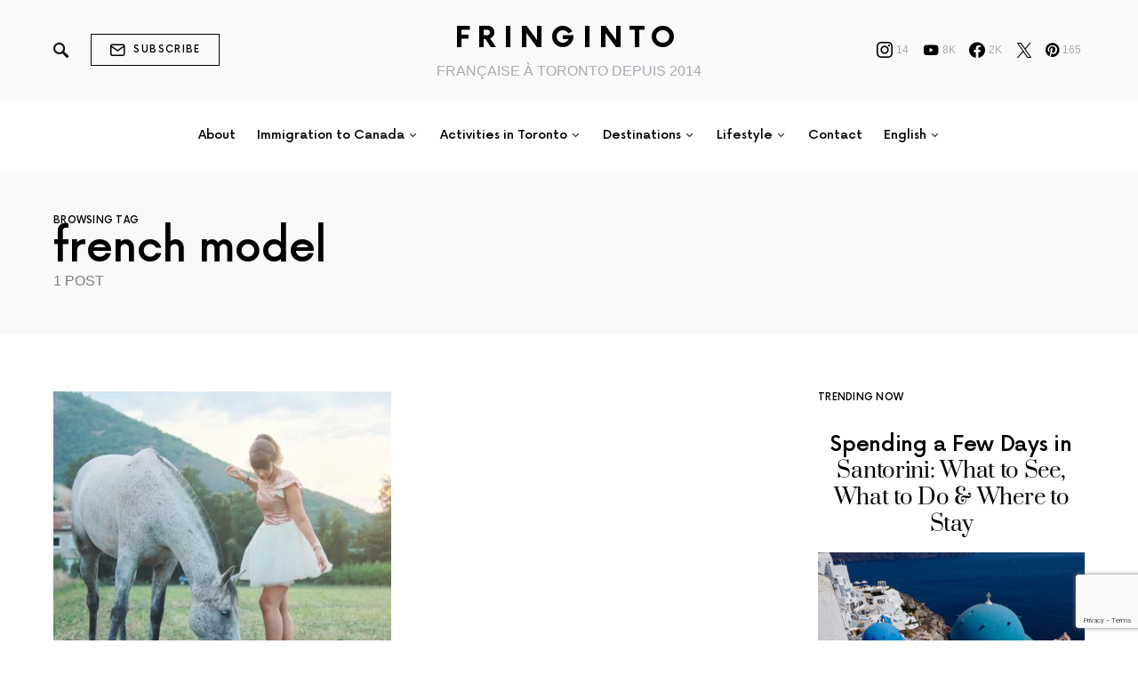

--- FILE ---
content_type: text/html; charset=UTF-8
request_url: https://www.fringinto.com/tag/french-model-en/
body_size: 22451
content:
<!doctype html>
<html lang="en-US">
<head>
	<meta charset="UTF-8" />
	<meta name="viewport" content="width=device-width, initial-scale=1" />
	<link rel="profile" href="https://gmpg.org/xfn/11" />
	<meta name='robots' content='index, follow, max-image-preview:large, max-snippet:-1, max-video-preview:-1' />

	<!-- This site is optimized with the Yoast SEO plugin v26.8 - https://yoast.com/product/yoast-seo-wordpress/ -->
	<title>french model Archives - Fringinto</title>
	<link rel="canonical" href="https://www.fringinto.com/tag/french-model-en/" />
	<meta property="og:locale" content="en_US" />
	<meta property="og:type" content="article" />
	<meta property="og:title" content="french model Archives - Fringinto" />
	<meta property="og:url" content="https://www.fringinto.com/tag/french-model-en/" />
	<meta property="og:site_name" content="Fringinto" />
	<meta property="og:image" content="https://www.fringinto.com/wp-content/uploads/2023/10/photo-jpg.webp" />
	<meta property="og:image:width" content="749" />
	<meta property="og:image:height" content="791" />
	<meta property="og:image:type" content="image/jpeg" />
	<meta name="twitter:card" content="summary_large_image" />
	<meta name="twitter:site" content="@fringinto" />
	<script type="application/ld+json" class="yoast-schema-graph">{"@context":"https://schema.org","@graph":[{"@type":"CollectionPage","@id":"https://www.fringinto.com/tag/french-model-en/","url":"https://www.fringinto.com/tag/french-model-en/","name":"french model Archives - Fringinto","isPartOf":{"@id":"https://www.fringinto.com/en/#website"},"primaryImageOfPage":{"@id":"https://www.fringinto.com/tag/french-model-en/#primaryimage"},"image":{"@id":"https://www.fringinto.com/tag/french-model-en/#primaryimage"},"thumbnailUrl":"https://www.fringinto.com/wp-content/uploads/2015/08/2.jpg","breadcrumb":{"@id":"https://www.fringinto.com/tag/french-model-en/#breadcrumb"},"inLanguage":"en-US"},{"@type":"ImageObject","inLanguage":"en-US","@id":"https://www.fringinto.com/tag/french-model-en/#primaryimage","url":"https://www.fringinto.com/wp-content/uploads/2015/08/2.jpg","contentUrl":"https://www.fringinto.com/wp-content/uploads/2015/08/2.jpg","width":960,"height":640},{"@type":"BreadcrumbList","@id":"https://www.fringinto.com/tag/french-model-en/#breadcrumb","itemListElement":[{"@type":"ListItem","position":1,"name":"Home","item":"https://www.fringinto.com/en/"},{"@type":"ListItem","position":2,"name":"french model"}]},{"@type":"WebSite","@id":"https://www.fringinto.com/en/#website","url":"https://www.fringinto.com/en/","name":"Fringinto","description":"FRANÇAISE À TORONTO DEPUIS 2014","publisher":{"@id":"https://www.fringinto.com/en/#/schema/person/f5ed52664c4d52c175ce28faa0800fea"},"potentialAction":[{"@type":"SearchAction","target":{"@type":"EntryPoint","urlTemplate":"https://www.fringinto.com/en/?s={search_term_string}"},"query-input":{"@type":"PropertyValueSpecification","valueRequired":true,"valueName":"search_term_string"}}],"inLanguage":"en-US"},{"@type":["Person","Organization"],"@id":"https://www.fringinto.com/en/#/schema/person/f5ed52664c4d52c175ce28faa0800fea","name":"Astrid","image":{"@type":"ImageObject","inLanguage":"en-US","@id":"https://www.fringinto.com/en/#/schema/person/image/","url":false,"contentUrl":false,"width":749,"height":791,"caption":"Astrid"},"logo":{"@id":"https://www.fringinto.com/en/#/schema/person/image/"},"description":"Astrid Moulin founded this blog with love in 2014 when she decided to move in Toronto, Canada. She talks about her expat experience, fashion and beauty but also her travels, tips for your professional life. She loves share and discover what is around her.","sameAs":["http://www.fringinto.com","http://www.facebook.com/fringinto","http://www.instagram.com/fringinto","https://fr.linkedin.com/in/astridmoulin","http://www.pinterest.com/fringinto","https://x.com/http://www.twitter.com/fringinto","http://www.youtube.com/fringinto"]}]}</script>
	<!-- / Yoast SEO plugin. -->


<link rel='dns-prefetch' href='//scripts.scriptwrapper.com' />
<link rel="alternate" type="application/rss+xml" title="Fringinto &raquo; Feed" href="https://www.fringinto.com/en/feed/" />
<link rel="alternate" type="application/rss+xml" title="Fringinto &raquo; Comments Feed" href="https://www.fringinto.com/en/comments/feed/" />
<link rel="alternate" type="application/rss+xml" title="Fringinto &raquo; french model Tag Feed" href="https://www.fringinto.com/tag/french-model-en/feed/" />
<style id='wp-img-auto-sizes-contain-inline-css'>
img:is([sizes=auto i],[sizes^="auto," i]){contain-intrinsic-size:3000px 1500px}
/*# sourceURL=wp-img-auto-sizes-contain-inline-css */
</style>
<link rel='stylesheet' id='dashicons-css' href='https://www.fringinto.com/wp-includes/css/dashicons.min.css?ver=6.9' media='all' />
<link rel='stylesheet' id='post-views-counter-frontend-css' href='https://www.fringinto.com/wp-content/plugins/post-views-counter/css/frontend.css?ver=1.7.3' media='all' />
<link rel='alternate stylesheet' id='powerkit-icons-css' href='https://www.fringinto.com/wp-content/plugins/powerkit/assets/fonts/powerkit-icons.woff?ver=3.0.4' as='font' type='font/wof' crossorigin />
<link rel='stylesheet' id='powerkit-css' href='https://www.fringinto.com/wp-content/plugins/powerkit/assets/css/powerkit.css?ver=3.0.4' media='all' />
<style id='csco-theme-fonts-inline-css'>
@font-face {font-family: now-alt;src: url('https://www.fringinto.com/wp-content/themes/once/css/fonts/now-alt-300.woff2') format('woff2'),url('https://www.fringinto.com/wp-content/themes/once/css/fonts/now-alt-300.woff') format('woff');font-weight: 300;font-display: swap;font-style: normal;}@font-face {font-family: now-alt;src: url('https://www.fringinto.com/wp-content/themes/once/css/fonts/now-alt-regular.woff2') format('woff2'),url('https://www.fringinto.com/wp-content/themes/once/css/fonts/now-alt-regular.woff') format('woff');font-weight: 400;font-display: swap;font-style: normal;}@font-face {font-family: now-alt;src: url('https://www.fringinto.com/wp-content/themes/once/css/fonts/now-alt-500.woff2') format('woff2'),url('https://www.fringinto.com/wp-content/themes/once/css/fonts/now-alt-500.woff') format('woff');font-weight: 500;font-display: swap;font-style: normal;}@font-face {font-family: now-alt;src: url('https://www.fringinto.com/wp-content/themes/once/css/fonts/now-alt-700.woff2') format('woff2'),url('https://www.fringinto.com/wp-content/themes/once/css/fonts/now-alt-700.woff') format('woff');font-weight: 700;font-display: swap;font-style: normal;}
/*# sourceURL=csco-theme-fonts-inline-css */
</style>
<style id='wp-emoji-styles-inline-css'>

	img.wp-smiley, img.emoji {
		display: inline !important;
		border: none !important;
		box-shadow: none !important;
		height: 1em !important;
		width: 1em !important;
		margin: 0 0.07em !important;
		vertical-align: -0.1em !important;
		background: none !important;
		padding: 0 !important;
	}
/*# sourceURL=wp-emoji-styles-inline-css */
</style>
<style id='wp-block-library-inline-css'>
:root{--wp-block-synced-color:#7a00df;--wp-block-synced-color--rgb:122,0,223;--wp-bound-block-color:var(--wp-block-synced-color);--wp-editor-canvas-background:#ddd;--wp-admin-theme-color:#007cba;--wp-admin-theme-color--rgb:0,124,186;--wp-admin-theme-color-darker-10:#006ba1;--wp-admin-theme-color-darker-10--rgb:0,107,160.5;--wp-admin-theme-color-darker-20:#005a87;--wp-admin-theme-color-darker-20--rgb:0,90,135;--wp-admin-border-width-focus:2px}@media (min-resolution:192dpi){:root{--wp-admin-border-width-focus:1.5px}}.wp-element-button{cursor:pointer}:root .has-very-light-gray-background-color{background-color:#eee}:root .has-very-dark-gray-background-color{background-color:#313131}:root .has-very-light-gray-color{color:#eee}:root .has-very-dark-gray-color{color:#313131}:root .has-vivid-green-cyan-to-vivid-cyan-blue-gradient-background{background:linear-gradient(135deg,#00d084,#0693e3)}:root .has-purple-crush-gradient-background{background:linear-gradient(135deg,#34e2e4,#4721fb 50%,#ab1dfe)}:root .has-hazy-dawn-gradient-background{background:linear-gradient(135deg,#faaca8,#dad0ec)}:root .has-subdued-olive-gradient-background{background:linear-gradient(135deg,#fafae1,#67a671)}:root .has-atomic-cream-gradient-background{background:linear-gradient(135deg,#fdd79a,#004a59)}:root .has-nightshade-gradient-background{background:linear-gradient(135deg,#330968,#31cdcf)}:root .has-midnight-gradient-background{background:linear-gradient(135deg,#020381,#2874fc)}:root{--wp--preset--font-size--normal:16px;--wp--preset--font-size--huge:42px}.has-regular-font-size{font-size:1em}.has-larger-font-size{font-size:2.625em}.has-normal-font-size{font-size:var(--wp--preset--font-size--normal)}.has-huge-font-size{font-size:var(--wp--preset--font-size--huge)}.has-text-align-center{text-align:center}.has-text-align-left{text-align:left}.has-text-align-right{text-align:right}.has-fit-text{white-space:nowrap!important}#end-resizable-editor-section{display:none}.aligncenter{clear:both}.items-justified-left{justify-content:flex-start}.items-justified-center{justify-content:center}.items-justified-right{justify-content:flex-end}.items-justified-space-between{justify-content:space-between}.screen-reader-text{border:0;clip-path:inset(50%);height:1px;margin:-1px;overflow:hidden;padding:0;position:absolute;width:1px;word-wrap:normal!important}.screen-reader-text:focus{background-color:#ddd;clip-path:none;color:#444;display:block;font-size:1em;height:auto;left:5px;line-height:normal;padding:15px 23px 14px;text-decoration:none;top:5px;width:auto;z-index:100000}html :where(.has-border-color){border-style:solid}html :where([style*=border-top-color]){border-top-style:solid}html :where([style*=border-right-color]){border-right-style:solid}html :where([style*=border-bottom-color]){border-bottom-style:solid}html :where([style*=border-left-color]){border-left-style:solid}html :where([style*=border-width]){border-style:solid}html :where([style*=border-top-width]){border-top-style:solid}html :where([style*=border-right-width]){border-right-style:solid}html :where([style*=border-bottom-width]){border-bottom-style:solid}html :where([style*=border-left-width]){border-left-style:solid}html :where(img[class*=wp-image-]){height:auto;max-width:100%}:where(figure){margin:0 0 1em}html :where(.is-position-sticky){--wp-admin--admin-bar--position-offset:var(--wp-admin--admin-bar--height,0px)}@media screen and (max-width:600px){html :where(.is-position-sticky){--wp-admin--admin-bar--position-offset:0px}}

/*# sourceURL=wp-block-library-inline-css */
</style><style id='global-styles-inline-css'>
:root{--wp--preset--aspect-ratio--square: 1;--wp--preset--aspect-ratio--4-3: 4/3;--wp--preset--aspect-ratio--3-4: 3/4;--wp--preset--aspect-ratio--3-2: 3/2;--wp--preset--aspect-ratio--2-3: 2/3;--wp--preset--aspect-ratio--16-9: 16/9;--wp--preset--aspect-ratio--9-16: 9/16;--wp--preset--color--black: #000000;--wp--preset--color--cyan-bluish-gray: #abb8c3;--wp--preset--color--white: #ffffff;--wp--preset--color--pale-pink: #f78da7;--wp--preset--color--vivid-red: #cf2e2e;--wp--preset--color--luminous-vivid-orange: #ff6900;--wp--preset--color--luminous-vivid-amber: #fcb900;--wp--preset--color--light-green-cyan: #7bdcb5;--wp--preset--color--vivid-green-cyan: #00d084;--wp--preset--color--pale-cyan-blue: #8ed1fc;--wp--preset--color--vivid-cyan-blue: #0693e3;--wp--preset--color--vivid-purple: #9b51e0;--wp--preset--gradient--vivid-cyan-blue-to-vivid-purple: linear-gradient(135deg,rgb(6,147,227) 0%,rgb(155,81,224) 100%);--wp--preset--gradient--light-green-cyan-to-vivid-green-cyan: linear-gradient(135deg,rgb(122,220,180) 0%,rgb(0,208,130) 100%);--wp--preset--gradient--luminous-vivid-amber-to-luminous-vivid-orange: linear-gradient(135deg,rgb(252,185,0) 0%,rgb(255,105,0) 100%);--wp--preset--gradient--luminous-vivid-orange-to-vivid-red: linear-gradient(135deg,rgb(255,105,0) 0%,rgb(207,46,46) 100%);--wp--preset--gradient--very-light-gray-to-cyan-bluish-gray: linear-gradient(135deg,rgb(238,238,238) 0%,rgb(169,184,195) 100%);--wp--preset--gradient--cool-to-warm-spectrum: linear-gradient(135deg,rgb(74,234,220) 0%,rgb(151,120,209) 20%,rgb(207,42,186) 40%,rgb(238,44,130) 60%,rgb(251,105,98) 80%,rgb(254,248,76) 100%);--wp--preset--gradient--blush-light-purple: linear-gradient(135deg,rgb(255,206,236) 0%,rgb(152,150,240) 100%);--wp--preset--gradient--blush-bordeaux: linear-gradient(135deg,rgb(254,205,165) 0%,rgb(254,45,45) 50%,rgb(107,0,62) 100%);--wp--preset--gradient--luminous-dusk: linear-gradient(135deg,rgb(255,203,112) 0%,rgb(199,81,192) 50%,rgb(65,88,208) 100%);--wp--preset--gradient--pale-ocean: linear-gradient(135deg,rgb(255,245,203) 0%,rgb(182,227,212) 50%,rgb(51,167,181) 100%);--wp--preset--gradient--electric-grass: linear-gradient(135deg,rgb(202,248,128) 0%,rgb(113,206,126) 100%);--wp--preset--gradient--midnight: linear-gradient(135deg,rgb(2,3,129) 0%,rgb(40,116,252) 100%);--wp--preset--font-size--small: 13px;--wp--preset--font-size--medium: 20px;--wp--preset--font-size--large: 36px;--wp--preset--font-size--x-large: 42px;--wp--preset--spacing--20: 0.44rem;--wp--preset--spacing--30: 0.67rem;--wp--preset--spacing--40: 1rem;--wp--preset--spacing--50: 1.5rem;--wp--preset--spacing--60: 2.25rem;--wp--preset--spacing--70: 3.38rem;--wp--preset--spacing--80: 5.06rem;--wp--preset--shadow--natural: 6px 6px 9px rgba(0, 0, 0, 0.2);--wp--preset--shadow--deep: 12px 12px 50px rgba(0, 0, 0, 0.4);--wp--preset--shadow--sharp: 6px 6px 0px rgba(0, 0, 0, 0.2);--wp--preset--shadow--outlined: 6px 6px 0px -3px rgb(255, 255, 255), 6px 6px rgb(0, 0, 0);--wp--preset--shadow--crisp: 6px 6px 0px rgb(0, 0, 0);}:where(.is-layout-flex){gap: 0.5em;}:where(.is-layout-grid){gap: 0.5em;}body .is-layout-flex{display: flex;}.is-layout-flex{flex-wrap: wrap;align-items: center;}.is-layout-flex > :is(*, div){margin: 0;}body .is-layout-grid{display: grid;}.is-layout-grid > :is(*, div){margin: 0;}:where(.wp-block-columns.is-layout-flex){gap: 2em;}:where(.wp-block-columns.is-layout-grid){gap: 2em;}:where(.wp-block-post-template.is-layout-flex){gap: 1.25em;}:where(.wp-block-post-template.is-layout-grid){gap: 1.25em;}.has-black-color{color: var(--wp--preset--color--black) !important;}.has-cyan-bluish-gray-color{color: var(--wp--preset--color--cyan-bluish-gray) !important;}.has-white-color{color: var(--wp--preset--color--white) !important;}.has-pale-pink-color{color: var(--wp--preset--color--pale-pink) !important;}.has-vivid-red-color{color: var(--wp--preset--color--vivid-red) !important;}.has-luminous-vivid-orange-color{color: var(--wp--preset--color--luminous-vivid-orange) !important;}.has-luminous-vivid-amber-color{color: var(--wp--preset--color--luminous-vivid-amber) !important;}.has-light-green-cyan-color{color: var(--wp--preset--color--light-green-cyan) !important;}.has-vivid-green-cyan-color{color: var(--wp--preset--color--vivid-green-cyan) !important;}.has-pale-cyan-blue-color{color: var(--wp--preset--color--pale-cyan-blue) !important;}.has-vivid-cyan-blue-color{color: var(--wp--preset--color--vivid-cyan-blue) !important;}.has-vivid-purple-color{color: var(--wp--preset--color--vivid-purple) !important;}.has-black-background-color{background-color: var(--wp--preset--color--black) !important;}.has-cyan-bluish-gray-background-color{background-color: var(--wp--preset--color--cyan-bluish-gray) !important;}.has-white-background-color{background-color: var(--wp--preset--color--white) !important;}.has-pale-pink-background-color{background-color: var(--wp--preset--color--pale-pink) !important;}.has-vivid-red-background-color{background-color: var(--wp--preset--color--vivid-red) !important;}.has-luminous-vivid-orange-background-color{background-color: var(--wp--preset--color--luminous-vivid-orange) !important;}.has-luminous-vivid-amber-background-color{background-color: var(--wp--preset--color--luminous-vivid-amber) !important;}.has-light-green-cyan-background-color{background-color: var(--wp--preset--color--light-green-cyan) !important;}.has-vivid-green-cyan-background-color{background-color: var(--wp--preset--color--vivid-green-cyan) !important;}.has-pale-cyan-blue-background-color{background-color: var(--wp--preset--color--pale-cyan-blue) !important;}.has-vivid-cyan-blue-background-color{background-color: var(--wp--preset--color--vivid-cyan-blue) !important;}.has-vivid-purple-background-color{background-color: var(--wp--preset--color--vivid-purple) !important;}.has-black-border-color{border-color: var(--wp--preset--color--black) !important;}.has-cyan-bluish-gray-border-color{border-color: var(--wp--preset--color--cyan-bluish-gray) !important;}.has-white-border-color{border-color: var(--wp--preset--color--white) !important;}.has-pale-pink-border-color{border-color: var(--wp--preset--color--pale-pink) !important;}.has-vivid-red-border-color{border-color: var(--wp--preset--color--vivid-red) !important;}.has-luminous-vivid-orange-border-color{border-color: var(--wp--preset--color--luminous-vivid-orange) !important;}.has-luminous-vivid-amber-border-color{border-color: var(--wp--preset--color--luminous-vivid-amber) !important;}.has-light-green-cyan-border-color{border-color: var(--wp--preset--color--light-green-cyan) !important;}.has-vivid-green-cyan-border-color{border-color: var(--wp--preset--color--vivid-green-cyan) !important;}.has-pale-cyan-blue-border-color{border-color: var(--wp--preset--color--pale-cyan-blue) !important;}.has-vivid-cyan-blue-border-color{border-color: var(--wp--preset--color--vivid-cyan-blue) !important;}.has-vivid-purple-border-color{border-color: var(--wp--preset--color--vivid-purple) !important;}.has-vivid-cyan-blue-to-vivid-purple-gradient-background{background: var(--wp--preset--gradient--vivid-cyan-blue-to-vivid-purple) !important;}.has-light-green-cyan-to-vivid-green-cyan-gradient-background{background: var(--wp--preset--gradient--light-green-cyan-to-vivid-green-cyan) !important;}.has-luminous-vivid-amber-to-luminous-vivid-orange-gradient-background{background: var(--wp--preset--gradient--luminous-vivid-amber-to-luminous-vivid-orange) !important;}.has-luminous-vivid-orange-to-vivid-red-gradient-background{background: var(--wp--preset--gradient--luminous-vivid-orange-to-vivid-red) !important;}.has-very-light-gray-to-cyan-bluish-gray-gradient-background{background: var(--wp--preset--gradient--very-light-gray-to-cyan-bluish-gray) !important;}.has-cool-to-warm-spectrum-gradient-background{background: var(--wp--preset--gradient--cool-to-warm-spectrum) !important;}.has-blush-light-purple-gradient-background{background: var(--wp--preset--gradient--blush-light-purple) !important;}.has-blush-bordeaux-gradient-background{background: var(--wp--preset--gradient--blush-bordeaux) !important;}.has-luminous-dusk-gradient-background{background: var(--wp--preset--gradient--luminous-dusk) !important;}.has-pale-ocean-gradient-background{background: var(--wp--preset--gradient--pale-ocean) !important;}.has-electric-grass-gradient-background{background: var(--wp--preset--gradient--electric-grass) !important;}.has-midnight-gradient-background{background: var(--wp--preset--gradient--midnight) !important;}.has-small-font-size{font-size: var(--wp--preset--font-size--small) !important;}.has-medium-font-size{font-size: var(--wp--preset--font-size--medium) !important;}.has-large-font-size{font-size: var(--wp--preset--font-size--large) !important;}.has-x-large-font-size{font-size: var(--wp--preset--font-size--x-large) !important;}
/*# sourceURL=global-styles-inline-css */
</style>

<style id='classic-theme-styles-inline-css'>
/*! This file is auto-generated */
.wp-block-button__link{color:#fff;background-color:#32373c;border-radius:9999px;box-shadow:none;text-decoration:none;padding:calc(.667em + 2px) calc(1.333em + 2px);font-size:1.125em}.wp-block-file__button{background:#32373c;color:#fff;text-decoration:none}
/*# sourceURL=/wp-includes/css/classic-themes.min.css */
</style>
<link rel='stylesheet' id='powerkit-author-box-css' href='https://www.fringinto.com/wp-content/plugins/powerkit/modules/author-box/public/css/public-powerkit-author-box.css?ver=3.0.4' media='all' />
<link rel='stylesheet' id='powerkit-basic-elements-css' href='https://www.fringinto.com/wp-content/plugins/powerkit/modules/basic-elements/public/css/public-powerkit-basic-elements.css?ver=3.0.4' media='screen' />
<link rel='stylesheet' id='powerkit-coming-soon-css' href='https://www.fringinto.com/wp-content/plugins/powerkit/modules/coming-soon/public/css/public-powerkit-coming-soon.css?ver=3.0.4' media='all' />
<link rel='stylesheet' id='powerkit-content-formatting-css' href='https://www.fringinto.com/wp-content/plugins/powerkit/modules/content-formatting/public/css/public-powerkit-content-formatting.css?ver=3.0.4' media='all' />
<link rel='stylesheet' id='powerkit-сontributors-css' href='https://www.fringinto.com/wp-content/plugins/powerkit/modules/contributors/public/css/public-powerkit-contributors.css?ver=3.0.4' media='all' />
<link rel='stylesheet' id='powerkit-facebook-css' href='https://www.fringinto.com/wp-content/plugins/powerkit/modules/facebook/public/css/public-powerkit-facebook.css?ver=3.0.4' media='all' />
<link rel='stylesheet' id='powerkit-featured-categories-css' href='https://www.fringinto.com/wp-content/plugins/powerkit/modules/featured-categories/public/css/public-powerkit-featured-categories.css?ver=3.0.4' media='all' />
<link rel='stylesheet' id='powerkit-inline-posts-css' href='https://www.fringinto.com/wp-content/plugins/powerkit/modules/inline-posts/public/css/public-powerkit-inline-posts.css?ver=3.0.4' media='all' />
<link rel='stylesheet' id='powerkit-instagram-css' href='https://www.fringinto.com/wp-content/plugins/powerkit/modules/instagram/public/css/public-powerkit-instagram.css?ver=3.0.4' media='all' />
<link rel='stylesheet' id='powerkit-justified-gallery-css' href='https://www.fringinto.com/wp-content/plugins/powerkit/modules/justified-gallery/public/css/public-powerkit-justified-gallery.css?ver=3.0.4' media='all' />
<link rel='stylesheet' id='powerkit-lazyload-css' href='https://www.fringinto.com/wp-content/plugins/powerkit/modules/lazyload/public/css/public-powerkit-lazyload.css?ver=3.0.4' media='all' />
<link rel='stylesheet' id='glightbox-css' href='https://www.fringinto.com/wp-content/plugins/powerkit/modules/lightbox/public/css/glightbox.min.css?ver=3.0.4' media='all' />
<link rel='stylesheet' id='powerkit-lightbox-css' href='https://www.fringinto.com/wp-content/plugins/powerkit/modules/lightbox/public/css/public-powerkit-lightbox.css?ver=3.0.4' media='all' />
<link rel='stylesheet' id='powerkit-opt-in-forms-css' href='https://www.fringinto.com/wp-content/plugins/powerkit/modules/opt-in-forms/public/css/public-powerkit-opt-in-forms.css?ver=3.0.4' media='all' />
<link rel='stylesheet' id='powerkit-pinterest-css' href='https://www.fringinto.com/wp-content/plugins/powerkit/modules/pinterest/public/css/public-powerkit-pinterest.css?ver=3.0.4' media='all' />
<link rel='stylesheet' id='powerkit-share-buttons-css' href='https://www.fringinto.com/wp-content/plugins/powerkit/modules/share-buttons/public/css/public-powerkit-share-buttons.css?ver=3.0.4' media='all' />
<link rel='stylesheet' id='powerkit-slider-gallery-css' href='https://www.fringinto.com/wp-content/plugins/powerkit/modules/slider-gallery/public/css/public-powerkit-slider-gallery.css?ver=3.0.4' media='all' />
<link rel='stylesheet' id='powerkit-social-links-css' href='https://www.fringinto.com/wp-content/plugins/powerkit/modules/social-links/public/css/public-powerkit-social-links.css?ver=3.0.4' media='all' />
<link rel='stylesheet' id='powerkit-twitter-css' href='https://www.fringinto.com/wp-content/plugins/powerkit/modules/twitter/public/css/public-powerkit-twitter.css?ver=3.0.4' media='all' />
<link rel='stylesheet' id='powerkit-widget-about-css' href='https://www.fringinto.com/wp-content/plugins/powerkit/modules/widget-about/public/css/public-powerkit-widget-about.css?ver=3.0.4' media='all' />
<link rel='stylesheet' id='csco-styles-css' href='https://www.fringinto.com/wp-content/themes/once/style.css?ver=1.2.5' media='all' />
<style id='csco-styles-inline-css'>
.searchwp-live-search-no-min-chars:after { content: "Continue typing" }
/*# sourceURL=csco-styles-inline-css */
</style>
<link rel='stylesheet' id='searchwp-live-search-css' href='https://www.fringinto.com/wp-content/plugins/searchwp-live-ajax-search/assets/styles/style.min.css?ver=1.8.7' media='all' />
<style id='searchwp-live-search-inline-css'>
.searchwp-live-search-result .searchwp-live-search-result--title a {
  font-size: 16px;
}
.searchwp-live-search-result .searchwp-live-search-result--price {
  font-size: 14px;
}
.searchwp-live-search-result .searchwp-live-search-result--add-to-cart .button {
  font-size: 14px;
}

/*# sourceURL=searchwp-live-search-inline-css */
</style>
<script src="https://www.fringinto.com/wp-includes/js/jquery/jquery.min.js?ver=3.7.1" id="jquery-core-js"></script>
<script src="https://www.fringinto.com/wp-includes/js/jquery/jquery-migrate.min.js?ver=3.4.1" id="jquery-migrate-js"></script>
<script id="track-the-click-js-extra">
var ajax_var = {"nonce":"a114e8c187"};
var ttc_data = {"proBeacon":""};
//# sourceURL=track-the-click-js-extra
</script>
<script src="https://www.fringinto.com/wp-content/plugins/track-the-click/public/js/track-the-click-public.js?ver=0.4.0" id="track-the-click-js" data-noptimize="true" data-no-optimize="1"></script>
<script id="track-the-click-js-after" data-noptimize="true" data-no-optimize="1">
function getHomeURL() {return "https://www.fringinto.com";}
function getPostID() {return 0;}
function showClickCounts() {return false;}

//# sourceURL=track-the-click-js-after
</script>
<script async="async" fetchpriority="high" data-noptimize="1" data-cfasync="false" src="https://scripts.scriptwrapper.com/tags/5fd21966-9125-49b4-9f65-1ca39764f134.js" id="mv-script-wrapper-js"></script>
<link rel="https://api.w.org/" href="https://www.fringinto.com/wp-json/" /><link rel="alternate" title="JSON" type="application/json" href="https://www.fringinto.com/wp-json/wp/v2/tags/2277" /><link rel="EditURI" type="application/rsd+xml" title="RSD" href="https://www.fringinto.com/xmlrpc.php?rsd" />
<meta name="generator" content="WordPress 6.9" />
<!-- Google Tag Manager -->
<script>(function(w,d,s,l,i){w[l]=w[l]||[];w[l].push({'gtm.start':
new Date().getTime(),event:'gtm.js'});var f=d.getElementsByTagName(s)[0],
j=d.createElement(s),dl=l!='dataLayer'?'&l='+l:'';j.async=true;j.src=
'https://www.googletagmanager.com/gtm.js?id='+i+dl;f.parentNode.insertBefore(j,f);
})(window,document,'script','dataLayer','GTM-PT52ZHKM');</script>
<!-- End Google Tag Manager -->

<meta name="p:domain_verify" content="a674b5ec1ca1be5cb38672d14eee5fa6"/><meta name="generator" content="performance-lab 4.0.1; plugins: ">
<link rel="icon" href="https://www.fringinto.com/wp-content/uploads/2018/06/cropped-logo-3-32x32.png" sizes="32x32" />
<link rel="icon" href="https://www.fringinto.com/wp-content/uploads/2018/06/cropped-logo-3-192x192.png" sizes="192x192" />
<link rel="apple-touch-icon" href="https://www.fringinto.com/wp-content/uploads/2018/06/cropped-logo-3-180x180.png" />
<meta name="msapplication-TileImage" content="https://www.fringinto.com/wp-content/uploads/2018/06/cropped-logo-3-270x270.png" />
<style id="kirki-inline-styles">a:hover, .entry-content a, .must-log-in a, blockquote:before, .post-meta a:hover, .post-meta a:focus, .post-meta .author a:hover, .post-meta .author a:focus, .cs-bg-dark .pk-social-links-scheme-bold:not(.pk-social-links-scheme-light-rounded) .pk-social-links-link .pk-social-links-icon, .subscribe-title, .entry-share .pk-share-buttons-scheme-default .pk-share-buttons-link:hover, .post-sidebar-shares .pk-share-buttons-scheme-default .pk-share-buttons-link:hover, .pk-share-buttons-after-post.pk-share-buttons-scheme-default .pk-share-buttons-link:hover{color:#c4a97c;}article .cs-overlay .post-categories a:hover, .cs-list-articles > li > a:hover:before, .wp-block-button .wp-block-button__link:not(.has-background), .pk-bg-primary, .pk-button-primary, .pk-pin-it:hover, .pk-badge-primary, h2.pk-heading-numbered:before, .cs-bg-dark .pk-social-links-scheme-light-rounded .pk-social-links-link:hover .pk-social-links-icon, .post-sidebar-shares .pk-share-buttons-link .pk-share-buttons-count, .pk-scroll-to-top:hover .cs-icon-arrow, .pk-widget-posts .pk-post-outer:hover .pk-current-number{background-color:#c4a97c;}.site-search-wrap, .cs-featured-post-boxed .featured-post-inner, .widget_search .cs-input-group, .post-subscribe, .cs-bg-dark.post-prev-next-along, .widget .pk-subscribe-form-wrap, .pk-scroll-to-top .cs-icon-arrow, .pk-widget-posts .pk-current-number, .widget .pk-social-links-scheme-light-bg .pk-social-links-link, .widget .pk-social-links-scheme-light-rounded .pk-social-links-link .pk-social-links-icon{background-color:#FAFAFA;}button, input[type="button"], input[type="reset"], input[type="submit"], .button, .site .entry-content .pk-button-primary{color:#000000;}button:hover, input[type="button"]:hover, input[type="reset"]:hover, input[type="submit"]:hover, .button:hover, .site .entry-content .pk-button-primary:hover, .site .entry-content .pk-button-primary:focus, .site .entry-content .pk-button-primary:active{background-color:#000000;}.site button:before, .site .button:before, .site .load-more.loading:before{background-color:#000000;}.site button:hover, .site .button:hover{border-color:#000000;}.header-large .navbar-topbar, .header-with-top-bar .navbar-topbar{background-color:#FAFAFA;}.navbar-primary, .offcanvas-header{background-color:#FFFFFF;}.navbar-nav > .menu-item > a .pk-badge:after{border-color:#FFFFFF;}.navbar-nav .menu-item .sub-menu, .navbar-nav .cs-mega-menu-has-category .sub-menu{background-color:#FFFFFF;}.navbar-nav > li.menu-item-has-children > .sub-menu:after{border-bottom-color:#FFFFFF;}.footer-info{background-color:#FAFAFA;}.meta-category-sep:after{color:#000000;}.meta-category-sep-dash:after, .meta-category-sep-middle:after, .meta-category-sep-diamond:after, .meta-category-sep-square:after, .meta-category-sep-brick:after{background-color:#000000;}.entry-title-effect-simple a:hover .meta-category, .entry-title-effect-simple a:focus .meta-category, .entry-title-effect-simple .meta-category a:hover, .entry-title-effect-simple .meta-category a:focus{color:#c4a97c;}.entry-title-effect-underline a .title-line, .entry-title-effect-shadow a .title-line{background-image:linear-gradient(to right, #c4a97c 0%, #c4a97c 100%);}button, input[type="button"], input[type="reset"], input[type="submit"], .button, .pk-button, .cs-overlay .post-categories a, .site-search [type="search"], .subcategories .cs-nav-link, .post-header .pk-share-buttons-wrap .pk-share-buttons-link, .pk-dropcap-borders:first-letter, .pk-dropcap-bg-inverse:first-letter, .pk-dropcap-bg-light:first-letter, .footer-instagram .instagram-username{-webkit-border-radius:0;-moz-border-radius:0;border-radius:0;}body{font-weight:400;}button, .button, input[type="button"], input[type="reset"], input[type="submit"], .cs-font-primary, .no-comments, .text-action, .archive-wrap .more-link, .share-total, .nav-links, .comment-reply-link, .post-sidebar-tags a, .meta-category a, .read-more, .entry-more a, .navigation.pagination .nav-links > span, .navigation.pagination .nav-links > a, .subcategories .cs-nav-link, .cs-social-accounts .cs-social-label, .post-prev-next .link-label a, .author-social-accounts .author-social-label{font-family:now-alt,-apple-system, BlinkMacSystemFont, "Segoe UI", Roboto, "Helvetica Neue", Arial, sans-serif, "Apple Color Emoji", "Segoe UI Emoji", "Segoe UI Symbol", "Noto Color Emoji";font-size:0.6875rem;font-weight:500;letter-spacing:0.125em;text-transform:uppercase;}.pk-font-primary, .entry-meta-details .pk-share-buttons-count, .entry-meta-details .pk-share-buttons-label, .post-sidebar-shares .pk-share-buttons-label, .footer-instagram .instagram-username, .pk-twitter-counters .number, .pk-instagram-counters .number, .pk-alt-instagram-counters .number, .pk-scroll-to-top .cs-btn-caption{font-family:now-alt,-apple-system, BlinkMacSystemFont, "Segoe UI", Roboto, "Helvetica Neue", Arial, sans-serif, "Apple Color Emoji", "Segoe UI Emoji", "Segoe UI Symbol", "Noto Color Emoji";font-size:0.6875rem;font-weight:500;letter-spacing:0.125em;text-transform:uppercase;}small, input[type="text"], input[type="email"], input[type="url"], input[type="password"], input[type="search"], input[type="number"], input[type="tel"], input[type="range"], input[type="date"], input[type="month"], input[type="week"], input[type="time"], input[type="datetime"], input[type="datetime-local"], input[type="color"], div[class*="meta-"], span[class*="meta-"], select, textarea, label, .cs-font-secondary, .post-meta, .archive-count, .page-subtitle, .site-description, figcaption, .post-tags a, .tagcloud a, .post-format-icon, .comment-metadata, .says, .logged-in-as, .must-log-in, .widget_rss ul li .rss-date, .navbar-brand .tagline, .post-sidebar-shares .total-shares, .cs-breadcrumbs, .searchwp-live-search-no-results em, .searchwp-live-search-no-min-chars:after, .cs-video-tools .cs-tooltip, .entry-details .author-wrap, .entry-details .author-wrap a, .footer-copyright{text-transform:uppercase;}.wp-caption-text, .wp-block-image figcaption, .wp-block-audio figcaption, .wp-block-embed figcaption, .wp-block-pullquote cite, .wp-block-pullquote.is-style-solid-color blockquote cite, .wp-block-pullquote footer, .wp-block-pullquote .wp-block-pullquote__citation, blockquote cite, .wp-block-quote cite{text-transform:uppercase;}.pk-font-secondary, .pk-instagram-counters, .pk-alt-instagram-counters, .pk-twitter-counters, .pk-instagram-item .pk-instagram-data .pk-meta, .pk-alt-instagram-item .pk-alt-instagram-data .pk-meta, .entry-share .pk-share-buttons-total, .post-sidebar-shares .pk-share-buttons-total, .pk-share-buttons-after-post .pk-share-buttons-total{text-transform:uppercase;}.entry-excerpt, .post-excerpt, .pk-alt-instagram-desc{font-family:now-alt,-apple-system, BlinkMacSystemFont, "Segoe UI", Roboto, "Helvetica Neue", Arial, sans-serif, "Apple Color Emoji", "Segoe UI Emoji", "Segoe UI Symbol", "Noto Color Emoji";font-size:0.875rem;line-height:1.5;}.entry-content{font-family:now-alt,-apple-system, BlinkMacSystemFont, "Segoe UI", Roboto, "Helvetica Neue", Arial, sans-serif, "Apple Color Emoji", "Segoe UI Emoji", "Segoe UI Symbol", "Noto Color Emoji";font-size:0.875rem;font-weight:400;letter-spacing:inherit;}.site-title{font-family:now-alt,-apple-system, BlinkMacSystemFont, "Segoe UI", Roboto, "Helvetica Neue", Arial, sans-serif, "Apple Color Emoji", "Segoe UI Emoji", "Segoe UI Symbol", "Noto Color Emoji";}.large-title{font-family:now-alt,-apple-system, BlinkMacSystemFont, "Segoe UI", Roboto, "Helvetica Neue", Arial, sans-serif, "Apple Color Emoji", "Segoe UI Emoji", "Segoe UI Symbol", "Noto Color Emoji";font-size:2rem;font-weight:700;letter-spacing:0.25em;text-transform:uppercase;}.footer-title{font-family:now-alt,-apple-system, BlinkMacSystemFont, "Segoe UI", Roboto, "Helvetica Neue", Arial, sans-serif, "Apple Color Emoji", "Segoe UI Emoji", "Segoe UI Symbol", "Noto Color Emoji";font-size:1.5rem;font-weight:700;letter-spacing:0.25em;text-transform:uppercase;}.entry-title .title-wrap, .post-header-inner .entry-title, .comment-author .fn, blockquote, .cs-post-carousel .cs-carousel-title, .cs-subscription .cs-subscription-title, .cs-widget-author .cs-author-title, .post-author .title-author{font-family:Prata;font-weight:400;text-transform:none;}.wp-block-quote, .wp-block-quote p{font-family:Prata;font-weight:400;text-transform:none;}.post-subscribe .pk-title, .pk-subscribe-form-wrap .pk-font-heading, .footer-subscribe .pk-title, .pk-widget-posts-template-carousel .entry-title, .pk-alt-instagram-title .pk-alt-title, .pk-inline-posts-container .pk-title, .navbar-subscribe .pk-title:first-line{font-family:Prata;font-weight:400;text-transform:none;}h1, h2, h3, h4, h5, h6, .h1, .h2, .h3, .h4, .h5, .h6, .entry-title .meta-category, .entry-title .meta-category a{font-family:now-alt,-apple-system, BlinkMacSystemFont, "Segoe UI", Roboto, "Helvetica Neue", Arial, sans-serif, "Apple Color Emoji", "Segoe UI Emoji", "Segoe UI Symbol", "Noto Color Emoji";font-weight:500;letter-spacing:-0.0125em;text-transform:none;}.wp-block-cover .wp-block-cover-image-text, .wp-block-cover .wp-block-cover-text, .wp-block-cover h2, .wp-block-cover-image .wp-block-cover-image-text, .wp-block-cover-image .wp-block-cover-text, .wp-block-cover-image h2, .wp-block-pullquote p, p.has-drop-cap:not(:focus):first-letter{font-family:now-alt,-apple-system, BlinkMacSystemFont, "Segoe UI", Roboto, "Helvetica Neue", Arial, sans-serif, "Apple Color Emoji", "Segoe UI Emoji", "Segoe UI Symbol", "Noto Color Emoji";font-weight:500;letter-spacing:-0.0125em;text-transform:none;}.pk-font-heading, .navbar-subscribe .pk-title span{font-family:now-alt,-apple-system, BlinkMacSystemFont, "Segoe UI", Roboto, "Helvetica Neue", Arial, sans-serif, "Apple Color Emoji", "Segoe UI Emoji", "Segoe UI Symbol", "Noto Color Emoji";font-weight:500;letter-spacing:-0.0125em;text-transform:none;}.entry-title-style .title-wrap:first-line, .entry-header .post-header-inner .entry-title:first-line, .archive-full .entry-title:first-line, .comment-author .fn:first-line, .cs-post-carousel .cs-carousel-title:first-line, .cs-subscription .cs-subscription-title:first-line, .post-author .title-author:first-line, .cs-widget-author .cs-author-title:first-line, .cs-mm-post .entry-title:first-line, .footer-subscribe .pk-title:first-line, .pk-subscribe-form-wrap .pk-font-heading:first-line, .pk-font-heading:first-line, .post-subscribe .pk-title:first-line, .pk-alt-instagram-title .pk-alt-title:first-line, .pk-inline-posts-container .pk-title:first-line{font-family:now-alt,-apple-system, BlinkMacSystemFont, "Segoe UI", Roboto, "Helvetica Neue", Arial, sans-serif, "Apple Color Emoji", "Segoe UI Emoji", "Segoe UI Symbol", "Noto Color Emoji";font-weight:500;letter-spacing:-0.0125em;text-transform:none;}.title-block, .pk-font-block{font-family:now-alt,-apple-system, BlinkMacSystemFont, "Segoe UI", Roboto, "Helvetica Neue", Arial, sans-serif, "Apple Color Emoji", "Segoe UI Emoji", "Segoe UI Symbol", "Noto Color Emoji";font-size:0.6875rem;font-weight:500;letter-spacing:0.025em;text-transform:uppercase;color:#000000;}.navbar-nav > li > a, .cs-mega-menu-child > a, .widget_archive li, .widget_categories li, .widget_meta li a, .widget_nav_menu .menu > li > a, .widget_pages .page_item a{font-family:now-alt,-apple-system, BlinkMacSystemFont, "Segoe UI", Roboto, "Helvetica Neue", Arial, sans-serif, "Apple Color Emoji", "Segoe UI Emoji", "Segoe UI Symbol", "Noto Color Emoji";font-size:0.875rem;font-weight:500;text-transform:none;}.navbar-nav .sub-menu > li > a, .navbar-topbar .navbar-nav > li > a, .widget_nav_menu .sub-menu > li > a{font-family:now-alt,-apple-system, BlinkMacSystemFont, "Segoe UI", Roboto, "Helvetica Neue", Arial, sans-serif, "Apple Color Emoji", "Segoe UI Emoji", "Segoe UI Symbol", "Noto Color Emoji";font-size:0.8125rem;font-weight:400;text-transform:none;}#menu-additional.navbar-nav > li > a{font-family:now-alt,-apple-system, BlinkMacSystemFont, "Segoe UI", Roboto, "Helvetica Neue", Arial, sans-serif, "Apple Color Emoji", "Segoe UI Emoji", "Segoe UI Symbol", "Noto Color Emoji";font-size:0.8125rem;font-weight:500;text-transform:none;}.navbar-topbar .navbar-wrap{min-height:auto;}.navbar-primary .navbar-wrap, .navbar-primary .navbar-content{height:80px;}.offcanvas-header{flex:0 0 80px;}.post-sidebar-shares{top:calc( 80px + 20px );}.admin-bar .post-sidebar-shares{top:calc( 80px + 52px );}.header-large .post-sidebar-shares{top:calc( 80px * 2 + 52px );}.header-large.admin-bar .post-sidebar-shares{top:calc( 80px * 2 + 52px );}.section-featured-post{background-color:#FFFFFF;}.section-post-tiles{background-color:#FFFFFF;}.section-post-carousel{background-color:#FAFAFA;}.section-subscription{background-color:#FAFAFA;}@media (min-width: 1020px){.cs-bg-dark.post-prev-next-along .link-content:hover{background-color:#FAFAFA;}}/* cyrillic-ext */
@font-face {
  font-family: 'Prata';
  font-style: normal;
  font-weight: 400;
  font-display: swap;
  src: url(https://www.fringinto.com/wp-content/fonts/prata/6xKhdSpbNNCT-sWCCm7JLQ.woff2) format('woff2');
  unicode-range: U+0460-052F, U+1C80-1C8A, U+20B4, U+2DE0-2DFF, U+A640-A69F, U+FE2E-FE2F;
}
/* cyrillic */
@font-face {
  font-family: 'Prata';
  font-style: normal;
  font-weight: 400;
  font-display: swap;
  src: url(https://www.fringinto.com/wp-content/fonts/prata/6xKhdSpbNNCT-sWLCm7JLQ.woff2) format('woff2');
  unicode-range: U+0301, U+0400-045F, U+0490-0491, U+04B0-04B1, U+2116;
}
/* vietnamese */
@font-face {
  font-family: 'Prata';
  font-style: normal;
  font-weight: 400;
  font-display: swap;
  src: url(https://www.fringinto.com/wp-content/fonts/prata/6xKhdSpbNNCT-sWACm7JLQ.woff2) format('woff2');
  unicode-range: U+0102-0103, U+0110-0111, U+0128-0129, U+0168-0169, U+01A0-01A1, U+01AF-01B0, U+0300-0301, U+0303-0304, U+0308-0309, U+0323, U+0329, U+1EA0-1EF9, U+20AB;
}
/* latin */
@font-face {
  font-family: 'Prata';
  font-style: normal;
  font-weight: 400;
  font-display: swap;
  src: url(https://www.fringinto.com/wp-content/fonts/prata/6xKhdSpbNNCT-sWPCm4.woff2) format('woff2');
  unicode-range: U+0000-00FF, U+0131, U+0152-0153, U+02BB-02BC, U+02C6, U+02DA, U+02DC, U+0304, U+0308, U+0329, U+2000-206F, U+20AC, U+2122, U+2191, U+2193, U+2212, U+2215, U+FEFF, U+FFFD;
}/* cyrillic-ext */
@font-face {
  font-family: 'Prata';
  font-style: normal;
  font-weight: 400;
  font-display: swap;
  src: url(https://www.fringinto.com/wp-content/fonts/prata/6xKhdSpbNNCT-sWCCm7JLQ.woff2) format('woff2');
  unicode-range: U+0460-052F, U+1C80-1C8A, U+20B4, U+2DE0-2DFF, U+A640-A69F, U+FE2E-FE2F;
}
/* cyrillic */
@font-face {
  font-family: 'Prata';
  font-style: normal;
  font-weight: 400;
  font-display: swap;
  src: url(https://www.fringinto.com/wp-content/fonts/prata/6xKhdSpbNNCT-sWLCm7JLQ.woff2) format('woff2');
  unicode-range: U+0301, U+0400-045F, U+0490-0491, U+04B0-04B1, U+2116;
}
/* vietnamese */
@font-face {
  font-family: 'Prata';
  font-style: normal;
  font-weight: 400;
  font-display: swap;
  src: url(https://www.fringinto.com/wp-content/fonts/prata/6xKhdSpbNNCT-sWACm7JLQ.woff2) format('woff2');
  unicode-range: U+0102-0103, U+0110-0111, U+0128-0129, U+0168-0169, U+01A0-01A1, U+01AF-01B0, U+0300-0301, U+0303-0304, U+0308-0309, U+0323, U+0329, U+1EA0-1EF9, U+20AB;
}
/* latin */
@font-face {
  font-family: 'Prata';
  font-style: normal;
  font-weight: 400;
  font-display: swap;
  src: url(https://www.fringinto.com/wp-content/fonts/prata/6xKhdSpbNNCT-sWPCm4.woff2) format('woff2');
  unicode-range: U+0000-00FF, U+0131, U+0152-0153, U+02BB-02BC, U+02C6, U+02DA, U+02DC, U+0304, U+0308, U+0329, U+2000-206F, U+20AC, U+2122, U+2191, U+2193, U+2212, U+2215, U+FEFF, U+FFFD;
}/* cyrillic-ext */
@font-face {
  font-family: 'Prata';
  font-style: normal;
  font-weight: 400;
  font-display: swap;
  src: url(https://www.fringinto.com/wp-content/fonts/prata/6xKhdSpbNNCT-sWCCm7JLQ.woff2) format('woff2');
  unicode-range: U+0460-052F, U+1C80-1C8A, U+20B4, U+2DE0-2DFF, U+A640-A69F, U+FE2E-FE2F;
}
/* cyrillic */
@font-face {
  font-family: 'Prata';
  font-style: normal;
  font-weight: 400;
  font-display: swap;
  src: url(https://www.fringinto.com/wp-content/fonts/prata/6xKhdSpbNNCT-sWLCm7JLQ.woff2) format('woff2');
  unicode-range: U+0301, U+0400-045F, U+0490-0491, U+04B0-04B1, U+2116;
}
/* vietnamese */
@font-face {
  font-family: 'Prata';
  font-style: normal;
  font-weight: 400;
  font-display: swap;
  src: url(https://www.fringinto.com/wp-content/fonts/prata/6xKhdSpbNNCT-sWACm7JLQ.woff2) format('woff2');
  unicode-range: U+0102-0103, U+0110-0111, U+0128-0129, U+0168-0169, U+01A0-01A1, U+01AF-01B0, U+0300-0301, U+0303-0304, U+0308-0309, U+0323, U+0329, U+1EA0-1EF9, U+20AB;
}
/* latin */
@font-face {
  font-family: 'Prata';
  font-style: normal;
  font-weight: 400;
  font-display: swap;
  src: url(https://www.fringinto.com/wp-content/fonts/prata/6xKhdSpbNNCT-sWPCm4.woff2) format('woff2');
  unicode-range: U+0000-00FF, U+0131, U+0152-0153, U+02BB-02BC, U+02C6, U+02DA, U+02DC, U+0304, U+0308, U+0329, U+2000-206F, U+20AC, U+2122, U+2191, U+2193, U+2212, U+2215, U+FEFF, U+FFFD;
}</style></head>

<body class="archive tag tag-french-model-en tag-2277 wp-embed-responsive wp-theme-once cs-page-layout-right header-large navbar-sticky-enabled navbar-smart-enabled sticky-sidebar-enabled stick-to-top large-section-enabled block-align-enabled design-preview-effect-none design-title-none">

	<div class="site-overlay"></div>

	<div class="offcanvas">

		<div class="offcanvas-header">

			
			<nav class="navbar navbar-offcanvas">

									<a class="navbar-brand" href="https://www.fringinto.com/en/" rel="home noopener noreferrer" data-wpel-link="internal" target="_self">
						<img src="https://www.fringinto.com/wp-content/uploads/2023/10/fringinto-logo-jpg.webp"  alt="Fringinto" >					</a>
					
				<button type="button" class="toggle-offcanvas">
					<i class="cs-icon cs-icon-x"></i>
				</button>

			</nav>

			
		</div>

		<aside class="offcanvas-sidebar">
			<div class="offcanvas-inner widget-area">
				<div class="widget widget_nav_menu cs-d-lg-none"><div class="menu-english-container"><ul id="menu-english" class="menu"><li id="menu-item-1138" class="menu-item menu-item-type-post_type menu-item-object-page menu-item-1138"><a href="https://www.fringinto.com/about-me/" data-wpel-link="internal" target="_self" rel="noopener noreferrer">About</a></li>
<li id="menu-item-27839" class="menu-item menu-item-type-taxonomy menu-item-object-category menu-item-has-children menu-item-27839"><a href="https://www.fringinto.com/category/immigration-en/" data-wpel-link="internal" target="_self" rel="noopener noreferrer">Immigration to Canada</a>
<ul class="sub-menu">
	<li id="menu-item-30972" class="menu-item menu-item-type-taxonomy menu-item-object-category menu-item-30972"><a href="https://www.fringinto.com/category/immigration-en/settling-in-canada/" data-wpel-link="internal" target="_self" rel="noopener noreferrer">Settling in Canada</a></li>
	<li id="menu-item-27841" class="menu-item menu-item-type-taxonomy menu-item-object-category menu-item-27841"><a href="https://www.fringinto.com/category/immigration-en/living-abroad/" data-wpel-link="internal" target="_self" rel="noopener noreferrer">Experiences and Tips</a></li>
	<li id="menu-item-27840" class="menu-item menu-item-type-taxonomy menu-item-object-category menu-item-27840"><a href="https://www.fringinto.com/category/immigration-en/visas-en/" data-wpel-link="internal" target="_self" rel="noopener noreferrer">Visas</a></li>
	<li id="menu-item-27844" class="menu-item menu-item-type-taxonomy menu-item-object-category menu-item-27844"><a href="https://www.fringinto.com/category/immigration-en/budget-in-toronto/" data-wpel-link="internal" target="_self" rel="noopener noreferrer">Budget</a></li>
	<li id="menu-item-30974" class="menu-item menu-item-type-taxonomy menu-item-object-category menu-item-30974"><a href="https://www.fringinto.com/category/immigration-en/administrative-procedures/" data-wpel-link="internal" target="_self" rel="noopener noreferrer">Administrative Procedures</a></li>
</ul>
</li>
<li id="menu-item-28257" class="menu-item menu-item-type-taxonomy menu-item-object-category menu-item-has-children menu-item-28257"><a href="https://www.fringinto.com/category/toronto-en/life-in-toronto/" data-wpel-link="internal" target="_self" rel="noopener noreferrer">Activities in Toronto</a>
<ul class="sub-menu">
	<li id="menu-item-27843" class="menu-item menu-item-type-taxonomy menu-item-object-category menu-item-has-children menu-item-27843"><a href="https://www.fringinto.com/category/toronto-en/what-to-do-in-toronto/" data-wpel-link="internal" target="_self" rel="noopener noreferrer">What to do in Toronto</a>
	<ul class="sub-menu">
		<li id="menu-item-30340" class="menu-item menu-item-type-taxonomy menu-item-object-category menu-item-30340"><a href="https://www.fringinto.com/category/toronto-en/winter-in-toronto/" data-wpel-link="internal" target="_self" rel="noopener noreferrer">Winter in Toronto</a></li>
		<li id="menu-item-30997" class="menu-item menu-item-type-taxonomy menu-item-object-category menu-item-30997"><a href="https://www.fringinto.com/category/toronto-en/what-to-do-in-toronto/summer-in-toronto/" data-wpel-link="internal" target="_self" rel="noopener noreferrer">Summer in Toronto</a></li>
		<li id="menu-item-30998" class="menu-item menu-item-type-taxonomy menu-item-object-category menu-item-30998"><a href="https://www.fringinto.com/category/toronto-en/what-to-do-in-toronto/spring-in-toronto/" data-wpel-link="internal" target="_self" rel="noopener noreferrer">Spring in Toronto</a></li>
		<li id="menu-item-31000" class="menu-item menu-item-type-taxonomy menu-item-object-category menu-item-31000"><a href="https://www.fringinto.com/category/toronto-en/what-to-do-in-toronto/fall-in-toronto/" data-wpel-link="internal" target="_self" rel="noopener noreferrer">Fall in Toronto</a></li>
	</ul>
</li>
	<li id="menu-item-31004" class="menu-item menu-item-type-taxonomy menu-item-object-category menu-item-31004"><a href="https://www.fringinto.com/category/toronto-en/where-to-eat-in-toronto/" data-wpel-link="internal" target="_self" rel="noopener noreferrer">Where to eat in Toronto</a></li>
	<li id="menu-item-31015" class="menu-item menu-item-type-taxonomy menu-item-object-category menu-item-31015"><a href="https://www.fringinto.com/category/toronto-en/life-in-toronto/budget-in-toronto-en/" data-wpel-link="internal" target="_self" rel="noopener noreferrer">Budget in Toronto</a></li>
	<li id="menu-item-31021" class="menu-item menu-item-type-taxonomy menu-item-object-category menu-item-31021"><a href="https://www.fringinto.com/category/explore-toronto/" data-wpel-link="internal" target="_self" rel="noopener noreferrer">Explore Toronto</a></li>
	<li id="menu-item-27845" class="menu-item menu-item-type-taxonomy menu-item-object-category menu-item-27845"><a href="https://www.fringinto.com/category/toronto-en/life-in-toronto/" data-wpel-link="internal" target="_self" rel="noopener noreferrer">Activities in Toronto</a></li>
	<li id="menu-item-27847" class="menu-item menu-item-type-taxonomy menu-item-object-category menu-item-27847"><a href="https://www.fringinto.com/category/immigration-en/newcomers-to-toronto/" data-wpel-link="internal" target="_self" rel="noopener noreferrer">Newcomers to Toronto</a></li>
	<li id="menu-item-31020" class="menu-item menu-item-type-taxonomy menu-item-object-category menu-item-31020"><a href="https://www.fringinto.com/category/toronto-en/practical-tips-for-living-in-toronto/" data-wpel-link="internal" target="_self" rel="noopener noreferrer">Practical Tips for Living in Toronto</a></li>
	<li id="menu-item-31025" class="menu-item menu-item-type-taxonomy menu-item-object-category menu-item-31025"><a href="https://www.fringinto.com/category/toronto-en/visiting-toronto/" data-wpel-link="internal" target="_self" rel="noopener noreferrer">Visiting Toronto</a></li>
	<li id="menu-item-27846" class="menu-item menu-item-type-post_type menu-item-object-post menu-item-27846"><a href="https://www.fringinto.com/my-directory-in-toronto/" data-wpel-link="internal" target="_self" rel="noopener noreferrer">My directory in Toronto</a></li>
</ul>
</li>
<li id="menu-item-1142" class="menu-item menu-item-type-taxonomy menu-item-object-category menu-item-has-children menu-item-1142"><a href="https://www.fringinto.com/category/travel-en/" data-wpel-link="internal" target="_self" rel="noopener noreferrer">Destinations</a>
<ul class="sub-menu">
	<li id="menu-item-4374" class="menu-item menu-item-type-taxonomy menu-item-object-category menu-item-has-children menu-item-4374"><a href="https://www.fringinto.com/category/travel-en/canada-en/" data-wpel-link="internal" target="_self" rel="noopener noreferrer">Canada</a>
	<ul class="sub-menu">
		<li id="menu-item-27855" class="menu-item menu-item-type-taxonomy menu-item-object-category menu-item-has-children menu-item-27855"><a href="https://www.fringinto.com/category/travel-en/canada-en/ontario-en/" data-wpel-link="internal" target="_self" rel="noopener noreferrer">Ontario</a>
		<ul class="sub-menu">
			<li id="menu-item-30527" class="menu-item menu-item-type-taxonomy menu-item-object-category menu-item-30527"><a href="https://www.fringinto.com/category/travel-en/canada-en/ontario-en/niagara-region/" data-wpel-link="internal" target="_self" rel="noopener noreferrer">Niagara Region</a></li>
			<li id="menu-item-31006" class="menu-item menu-item-type-taxonomy menu-item-object-category menu-item-31006"><a href="https://www.fringinto.com/category/bruce-grey-simcoe-region/" data-wpel-link="internal" target="_self" rel="noopener noreferrer">Bruce, Grey &amp; Simcoe Region</a></li>
			<li id="menu-item-31009" class="menu-item menu-item-type-taxonomy menu-item-object-category menu-item-31009"><a href="https://www.fringinto.com/category/travel-en/canada-en/ontario-en/eastern-ontario/" data-wpel-link="internal" target="_self" rel="noopener noreferrer">Eastern Ontario</a></li>
			<li id="menu-item-31010" class="menu-item menu-item-type-taxonomy menu-item-object-category menu-item-31010"><a href="https://www.fringinto.com/category/travel-en/canada-en/ontario-en/southwestern-ontario/" data-wpel-link="internal" target="_self" rel="noopener noreferrer">Southwestern Ontario</a></li>
		</ul>
</li>
		<li id="menu-item-27851" class="menu-item menu-item-type-taxonomy menu-item-object-category menu-item-27851"><a href="https://www.fringinto.com/category/travel-en/canada-en/quebec-en/" data-wpel-link="internal" target="_self" rel="noopener noreferrer">Québec</a></li>
		<li id="menu-item-27850" class="menu-item menu-item-type-taxonomy menu-item-object-category menu-item-27850"><a href="https://www.fringinto.com/category/travel-en/canada-en/nova-scotia/" data-wpel-link="internal" target="_self" rel="noopener noreferrer">Nova Scotia</a></li>
		<li id="menu-item-31037" class="menu-item menu-item-type-taxonomy menu-item-object-category menu-item-31037"><a href="https://www.fringinto.com/category/travel-en/canada-en/new-brunswick/" data-wpel-link="internal" target="_self" rel="noopener noreferrer">New Brunswick</a></li>
	</ul>
</li>
	<li id="menu-item-4375" class="menu-item menu-item-type-taxonomy menu-item-object-category menu-item-has-children menu-item-4375"><a href="https://www.fringinto.com/category/travel-en/france-en/" data-wpel-link="internal" target="_self" rel="noopener noreferrer">France</a>
	<ul class="sub-menu">
		<li id="menu-item-29779" class="menu-item menu-item-type-taxonomy menu-item-object-category menu-item-29779"><a href="https://www.fringinto.com/category/travel-en/france-en/french-riviera/" data-wpel-link="internal" target="_self" rel="noopener noreferrer">French Riviera</a></li>
		<li id="menu-item-2820" class="menu-item menu-item-type-taxonomy menu-item-object-category menu-item-2820"><a href="https://www.fringinto.com/category/travel-en/ardeche-en/" data-wpel-link="internal" target="_self" rel="noopener noreferrer">Drôme/Ardèche</a></li>
		<li id="menu-item-29034" class="menu-item menu-item-type-taxonomy menu-item-object-category menu-item-has-children menu-item-29034"><a href="https://www.fringinto.com/category/lifestyle/valence-en/" data-wpel-link="internal" target="_self" rel="noopener noreferrer">Valence</a>
		<ul class="sub-menu">
			<li id="menu-item-29036" class="menu-item menu-item-type-taxonomy menu-item-object-category menu-item-29036"><a href="https://www.fringinto.com/category/lifestyle/valence-en/where-to-eat-in-valence/" data-wpel-link="internal" target="_self" rel="noopener noreferrer">Where to eat in Valence ?</a></li>
			<li id="menu-item-29035" class="menu-item menu-item-type-taxonomy menu-item-object-category menu-item-29035"><a href="https://www.fringinto.com/category/lifestyle/valence-en/valence-view-from-here-coming-from-elsewhere/" data-wpel-link="internal" target="_self" rel="noopener noreferrer">Valence: View from Here, Coming from Elsewhere,</a></li>
		</ul>
</li>
	</ul>
</li>
	<li id="menu-item-4376" class="menu-item menu-item-type-taxonomy menu-item-object-category menu-item-4376"><a href="https://www.fringinto.com/category/travel-en/u-s/" data-wpel-link="internal" target="_self" rel="noopener noreferrer">United States</a></li>
	<li id="menu-item-30104" class="menu-item menu-item-type-taxonomy menu-item-object-category menu-item-30104"><a href="https://www.fringinto.com/category/travel-en/rest-of-the-world/bolivia/" data-wpel-link="internal" target="_self" rel="noopener noreferrer">Bolivia</a></li>
	<li id="menu-item-30183" class="menu-item menu-item-type-taxonomy menu-item-object-category menu-item-30183"><a href="https://www.fringinto.com/category/travel-en/rest-of-the-world/morocco/" data-wpel-link="internal" target="_self" rel="noopener noreferrer">Morocco</a></li>
	<li id="menu-item-31034" class="menu-item menu-item-type-taxonomy menu-item-object-category menu-item-31034"><a href="https://www.fringinto.com/category/travel-en/greece/" data-wpel-link="internal" target="_self" rel="noopener noreferrer">Greece</a></li>
	<li id="menu-item-8238" class="menu-item menu-item-type-taxonomy menu-item-object-category menu-item-8238"><a href="https://www.fringinto.com/category/travel-en/cityguide/" data-wpel-link="internal" target="_self" rel="noopener noreferrer">CityGuide</a></li>
	<li id="menu-item-4380" class="menu-item menu-item-type-taxonomy menu-item-object-category menu-item-4380"><a href="https://www.fringinto.com/category/travel-en/tips/" data-wpel-link="internal" target="_self" rel="noopener noreferrer">Tips</a></li>
	<li id="menu-item-30995" class="menu-item menu-item-type-custom menu-item-object-custom menu-item-has-children menu-item-30995"><a href="https://fringinto.com/en" data-wpel-link="internal" target="_self" rel="noopener noreferrer">By theme</a>
	<ul class="sub-menu">
		<li id="menu-item-30994" class="menu-item menu-item-type-taxonomy menu-item-object-category menu-item-30994"><a href="https://www.fringinto.com/category/travel-en/to-do-when-it-rains/" data-wpel-link="internal" target="_self" rel="noopener noreferrer">To do when it rains</a></li>
		<li id="menu-item-30993" class="menu-item menu-item-type-taxonomy menu-item-object-category menu-item-30993"><a href="https://www.fringinto.com/category/travel-en/specialities-to-try/" data-wpel-link="internal" target="_self" rel="noopener noreferrer">Specialities to try</a></li>
		<li id="menu-item-31012" class="menu-item menu-item-type-taxonomy menu-item-object-category menu-item-31012"><a href="https://www.fringinto.com/category/travel-en/roadtrip/" data-wpel-link="internal" target="_self" rel="noopener noreferrer">RoadTrip</a></li>
	</ul>
</li>
</ul>
</li>
<li id="menu-item-30983" class="menu-item menu-item-type-taxonomy menu-item-object-category menu-item-has-children menu-item-30983"><a href="https://www.fringinto.com/category/lifestyle-fr-2/" data-wpel-link="internal" target="_self" rel="noopener noreferrer">Lifestyle</a>
<ul class="sub-menu">
	<li id="menu-item-29452" class="menu-item menu-item-type-taxonomy menu-item-object-category menu-item-29452"><a href="https://www.fringinto.com/category/content-creation/" data-wpel-link="internal" target="_self" rel="noopener noreferrer">Content creation</a></li>
	<li id="menu-item-26028" class="menu-item menu-item-type-taxonomy menu-item-object-category menu-item-26028"><a href="https://www.fringinto.com/category/entrepreneur-life/" data-wpel-link="internal" target="_self" rel="noopener noreferrer">Entrepreneur life</a></li>
	<li id="menu-item-1140" class="menu-item menu-item-type-taxonomy menu-item-object-category menu-item-1140"><a href="https://www.fringinto.com/category/lifestyle/" data-wpel-link="internal" target="_self" rel="noopener noreferrer">MoodBook</a></li>
	<li id="menu-item-1757" class="menu-item menu-item-type-taxonomy menu-item-object-category menu-item-1757"><a href="https://www.fringinto.com/category/food-en/" data-wpel-link="internal" target="_self" rel="noopener noreferrer">Cook Book</a></li>
	<li id="menu-item-8235" class="menu-item menu-item-type-taxonomy menu-item-object-category menu-item-8235"><a href="https://www.fringinto.com/category/lifestyle/beauty/" data-wpel-link="internal" target="_self" rel="noopener noreferrer">Beauty</a></li>
	<li id="menu-item-11758" class="menu-item menu-item-type-taxonomy menu-item-object-category menu-item-11758"><a href="https://www.fringinto.com/category/decoration/" data-wpel-link="internal" target="_self" rel="noopener noreferrer">Decoration</a></li>
</ul>
</li>
<li id="menu-item-1137" class="menu-item menu-item-type-post_type menu-item-object-page menu-item-1137"><a href="https://www.fringinto.com/contact-2/" data-wpel-link="internal" target="_self" rel="noopener noreferrer">Contact</a></li>
<li id="menu-item-4371" class="pll-parent-menu-item menu-item menu-item-type-custom menu-item-object-custom menu-item-has-children menu-item-4371"><a href="#pll_switcher">English</a>
<ul class="sub-menu">
	<li id="menu-item-4371-fr" class="lang-item lang-item-338 lang-item-fr no-translation lang-item-first menu-item menu-item-type-custom menu-item-object-custom menu-item-4371-fr"><a href="https://www.fringinto.com/" hreflang="fr-FR" lang="fr-FR" data-wpel-link="internal" target="_self" rel="noopener noreferrer">Français</a></li>
</ul>
</li>
</ul></div></div>
							</div>
		</aside>
	</div>

<div id="page" class="site">

	
	<div class="site-inner">

		
		<header id="masthead" class="site-header">
			

<div class="navbar navbar-topbar ">

	<div class="navbar-wrap  navbar-multicolor">

		<div class="navbar-container">

			<div class="navbar-content">

				<div class="navbar-col">
							<a class="navbar-toggle-search toggle-search">
			<i class="cs-icon cs-icon-search"></i>
		</a>
					<div class="navbar-follow navbar-follow-button">
				<a class="button navbar-follow-btn" href="http://eepurl.com/iBOjLs" target="_blank" data-wpel-link="external" rel="external noopener noreferrer">
					<i class="cs-icon cs-icon-mail"></i>Subscribe				</a>
			</div>
							</div>

				<div class="navbar-col">
							<div class="navbar-brand">
							<a class="large-title" href="https://www.fringinto.com/en/" rel="home noopener noreferrer" data-wpel-link="internal" target="_self">Fringinto</a>
								<span class="tagline">FRANÇAISE À TORONTO DEPUIS 2014</span>
						</div>
						</div>

				<div class="navbar-col">
							<div class="navbar-social-links ">
				<div class="pk-social-links-wrap  pk-social-links-template-nav pk-social-links-align-default pk-social-links-scheme-light pk-social-links-titles-disabled pk-social-links-counts-enabled pk-social-links-labels-disabled pk-social-links-mode-php pk-social-links-mode-rest">
		<div class="pk-social-links-items">
								<div class="pk-social-links-item pk-social-links-instagram " data-id="instagram">
						<a href="https://www.instagram.com/fringinto" class="pk-social-links-link" target="_blank" rel="nofollow noopener external noreferrer" aria-label="Instagram" data-wpel-link="external">
							<i class="pk-social-links-icon pk-icon pk-icon-instagram"></i>
							
															<span class="pk-social-links-count pk-font-secondary">14</span>
							
							
													</a>
					</div>
										<div class="pk-social-links-item pk-social-links-youtube " data-id="youtube">
						<a href="https://www.youtube.com/channel/UCSPPs9LHWPNeqKkMfT-xO2Q" class="pk-social-links-link" target="_blank" rel="nofollow noopener external noreferrer" aria-label="YouTube" data-wpel-link="external">
							<i class="pk-social-links-icon pk-icon pk-icon-youtube"></i>
							
															<span class="pk-social-links-count pk-font-secondary">8K</span>
							
							
													</a>
					</div>
										<div class="pk-social-links-item pk-social-links-facebook " data-id="facebook">
						<a href="https://facebook.com/fringinto" class="pk-social-links-link" target="_blank" rel="nofollow noopener external noreferrer" aria-label="Facebook" data-wpel-link="external">
							<i class="pk-social-links-icon pk-icon pk-icon-facebook"></i>
							
															<span class="pk-social-links-count pk-font-secondary">2K</span>
							
							
													</a>
					</div>
										<div class="pk-social-links-item pk-social-links-twitter  pk-social-links-no-count" data-id="twitter">
						<a href="https://x.com/fringinto" class="pk-social-links-link" target="_blank" rel="nofollow noopener external noreferrer" aria-label="Twitter" data-wpel-link="external">
							<i class="pk-social-links-icon pk-icon pk-icon-twitter"></i>
							
															<span class="pk-social-links-count pk-font-secondary">0</span>
							
							
													</a>
					</div>
										<div class="pk-social-links-item pk-social-links-pinterest " data-id="pinterest">
						<a href="https://pinterest.com/fringinto" class="pk-social-links-link" target="_blank" rel="nofollow noopener external noreferrer" aria-label="Pinterest" data-wpel-link="external">
							<i class="pk-social-links-icon pk-icon pk-icon-pinterest"></i>
							
															<span class="pk-social-links-count pk-font-secondary">165</span>
							
							
													</a>
					</div>
							</div>
	</div>
			</div>
						</div>
			</div>

		</div>

	</div>

</div>

<nav class="navbar navbar-primary navbar-bottombar ">

	
	<div class="navbar-wrap ">

		<div class="navbar-container">

			<div class="navbar-content">

				<div class="navbar-col">
							<a class="navbar-toggle-offcanvas toggle-offcanvas  cs-d-lg-none">
			<span></span>
			<span></span>
			<span></span>
		</a>
				<div class="navbar-brand">
							<a href="https://www.fringinto.com/en/" rel="home noopener noreferrer" data-wpel-link="internal" target="_self">
					<img src="https://www.fringinto.com/wp-content/uploads/2023/10/fringinto-logo-jpg.webp"  alt="Fringinto" >				</a>
								<span class="tagline">FRANÇAISE À TORONTO DEPUIS 2014</span>
						</div>
						</div>

				<div class="navbar-col">
					<ul id="menu-english-1" class="navbar-nav "><li class="menu-item menu-item-type-post_type menu-item-object-page menu-item-1138"><a href="https://www.fringinto.com/about-me/" data-wpel-link="internal" target="_self" rel="noopener noreferrer"><span>About</span></a></li>
<li class="menu-item menu-item-type-taxonomy menu-item-object-category menu-item-has-children menu-item-27839"><a href="https://www.fringinto.com/category/immigration-en/" data-wpel-link="internal" target="_self" rel="noopener noreferrer"><span>Immigration to Canada</span></a>
<ul class="sub-menu">
	<li class="menu-item menu-item-type-taxonomy menu-item-object-category menu-item-30972"><a href="https://www.fringinto.com/category/immigration-en/settling-in-canada/" data-wpel-link="internal" target="_self" rel="noopener noreferrer">Settling in Canada</a></li>
	<li class="menu-item menu-item-type-taxonomy menu-item-object-category menu-item-27841"><a href="https://www.fringinto.com/category/immigration-en/living-abroad/" data-wpel-link="internal" target="_self" rel="noopener noreferrer">Experiences and Tips</a></li>
	<li class="menu-item menu-item-type-taxonomy menu-item-object-category menu-item-27840"><a href="https://www.fringinto.com/category/immigration-en/visas-en/" data-wpel-link="internal" target="_self" rel="noopener noreferrer">Visas</a></li>
	<li class="menu-item menu-item-type-taxonomy menu-item-object-category menu-item-27844"><a href="https://www.fringinto.com/category/immigration-en/budget-in-toronto/" data-wpel-link="internal" target="_self" rel="noopener noreferrer">Budget</a></li>
	<li class="menu-item menu-item-type-taxonomy menu-item-object-category menu-item-30974"><a href="https://www.fringinto.com/category/immigration-en/administrative-procedures/" data-wpel-link="internal" target="_self" rel="noopener noreferrer">Administrative Procedures</a></li>
</ul>
</li>
<li class="menu-item menu-item-type-taxonomy menu-item-object-category menu-item-has-children menu-item-28257"><a href="https://www.fringinto.com/category/toronto-en/life-in-toronto/" data-wpel-link="internal" target="_self" rel="noopener noreferrer"><span>Activities in Toronto</span></a>
<ul class="sub-menu">
	<li class="menu-item menu-item-type-taxonomy menu-item-object-category menu-item-has-children menu-item-27843"><a href="https://www.fringinto.com/category/toronto-en/what-to-do-in-toronto/" data-wpel-link="internal" target="_self" rel="noopener noreferrer">What to do in Toronto</a>
	<ul class="sub-menu">
		<li class="menu-item menu-item-type-taxonomy menu-item-object-category menu-item-30340"><a href="https://www.fringinto.com/category/toronto-en/winter-in-toronto/" data-wpel-link="internal" target="_self" rel="noopener noreferrer">Winter in Toronto</a></li>
		<li class="menu-item menu-item-type-taxonomy menu-item-object-category menu-item-30997"><a href="https://www.fringinto.com/category/toronto-en/what-to-do-in-toronto/summer-in-toronto/" data-wpel-link="internal" target="_self" rel="noopener noreferrer">Summer in Toronto</a></li>
		<li class="menu-item menu-item-type-taxonomy menu-item-object-category menu-item-30998"><a href="https://www.fringinto.com/category/toronto-en/what-to-do-in-toronto/spring-in-toronto/" data-wpel-link="internal" target="_self" rel="noopener noreferrer">Spring in Toronto</a></li>
		<li class="menu-item menu-item-type-taxonomy menu-item-object-category menu-item-31000"><a href="https://www.fringinto.com/category/toronto-en/what-to-do-in-toronto/fall-in-toronto/" data-wpel-link="internal" target="_self" rel="noopener noreferrer">Fall in Toronto</a></li>
	</ul>
</li>
	<li class="menu-item menu-item-type-taxonomy menu-item-object-category menu-item-31004"><a href="https://www.fringinto.com/category/toronto-en/where-to-eat-in-toronto/" data-wpel-link="internal" target="_self" rel="noopener noreferrer">Where to eat in Toronto</a></li>
	<li class="menu-item menu-item-type-taxonomy menu-item-object-category menu-item-31015"><a href="https://www.fringinto.com/category/toronto-en/life-in-toronto/budget-in-toronto-en/" data-wpel-link="internal" target="_self" rel="noopener noreferrer">Budget in Toronto</a></li>
	<li class="menu-item menu-item-type-taxonomy menu-item-object-category menu-item-31021"><a href="https://www.fringinto.com/category/explore-toronto/" data-wpel-link="internal" target="_self" rel="noopener noreferrer">Explore Toronto</a></li>
	<li class="menu-item menu-item-type-taxonomy menu-item-object-category menu-item-27845"><a href="https://www.fringinto.com/category/toronto-en/life-in-toronto/" data-wpel-link="internal" target="_self" rel="noopener noreferrer">Activities in Toronto</a></li>
	<li class="menu-item menu-item-type-taxonomy menu-item-object-category menu-item-27847"><a href="https://www.fringinto.com/category/immigration-en/newcomers-to-toronto/" data-wpel-link="internal" target="_self" rel="noopener noreferrer">Newcomers to Toronto</a></li>
	<li class="menu-item menu-item-type-taxonomy menu-item-object-category menu-item-31020"><a href="https://www.fringinto.com/category/toronto-en/practical-tips-for-living-in-toronto/" data-wpel-link="internal" target="_self" rel="noopener noreferrer">Practical Tips for Living in Toronto</a></li>
	<li class="menu-item menu-item-type-taxonomy menu-item-object-category menu-item-31025"><a href="https://www.fringinto.com/category/toronto-en/visiting-toronto/" data-wpel-link="internal" target="_self" rel="noopener noreferrer">Visiting Toronto</a></li>
	<li class="menu-item menu-item-type-post_type menu-item-object-post menu-item-27846"><a href="https://www.fringinto.com/my-directory-in-toronto/" data-wpel-link="internal" target="_self" rel="noopener noreferrer">My directory in Toronto</a></li>
</ul>
</li>
<li class="menu-item menu-item-type-taxonomy menu-item-object-category menu-item-has-children menu-item-1142"><a href="https://www.fringinto.com/category/travel-en/" data-wpel-link="internal" target="_self" rel="noopener noreferrer"><span>Destinations</span></a>
<ul class="sub-menu">
	<li class="menu-item menu-item-type-taxonomy menu-item-object-category menu-item-has-children menu-item-4374"><a href="https://www.fringinto.com/category/travel-en/canada-en/" data-wpel-link="internal" target="_self" rel="noopener noreferrer">Canada</a>
	<ul class="sub-menu">
		<li class="menu-item menu-item-type-taxonomy menu-item-object-category menu-item-has-children menu-item-27855"><a href="https://www.fringinto.com/category/travel-en/canada-en/ontario-en/" data-wpel-link="internal" target="_self" rel="noopener noreferrer">Ontario</a>
		<ul class="sub-menu">
			<li class="menu-item menu-item-type-taxonomy menu-item-object-category menu-item-30527"><a href="https://www.fringinto.com/category/travel-en/canada-en/ontario-en/niagara-region/" data-wpel-link="internal" target="_self" rel="noopener noreferrer">Niagara Region</a></li>
			<li class="menu-item menu-item-type-taxonomy menu-item-object-category menu-item-31006"><a href="https://www.fringinto.com/category/bruce-grey-simcoe-region/" data-wpel-link="internal" target="_self" rel="noopener noreferrer">Bruce, Grey &amp; Simcoe Region</a></li>
			<li class="menu-item menu-item-type-taxonomy menu-item-object-category menu-item-31009"><a href="https://www.fringinto.com/category/travel-en/canada-en/ontario-en/eastern-ontario/" data-wpel-link="internal" target="_self" rel="noopener noreferrer">Eastern Ontario</a></li>
			<li class="menu-item menu-item-type-taxonomy menu-item-object-category menu-item-31010"><a href="https://www.fringinto.com/category/travel-en/canada-en/ontario-en/southwestern-ontario/" data-wpel-link="internal" target="_self" rel="noopener noreferrer">Southwestern Ontario</a></li>
		</ul>
</li>
		<li class="menu-item menu-item-type-taxonomy menu-item-object-category menu-item-27851"><a href="https://www.fringinto.com/category/travel-en/canada-en/quebec-en/" data-wpel-link="internal" target="_self" rel="noopener noreferrer">Québec</a></li>
		<li class="menu-item menu-item-type-taxonomy menu-item-object-category menu-item-27850"><a href="https://www.fringinto.com/category/travel-en/canada-en/nova-scotia/" data-wpel-link="internal" target="_self" rel="noopener noreferrer">Nova Scotia</a></li>
		<li class="menu-item menu-item-type-taxonomy menu-item-object-category menu-item-31037"><a href="https://www.fringinto.com/category/travel-en/canada-en/new-brunswick/" data-wpel-link="internal" target="_self" rel="noopener noreferrer">New Brunswick</a></li>
	</ul>
</li>
	<li class="menu-item menu-item-type-taxonomy menu-item-object-category menu-item-has-children menu-item-4375"><a href="https://www.fringinto.com/category/travel-en/france-en/" data-wpel-link="internal" target="_self" rel="noopener noreferrer">France</a>
	<ul class="sub-menu">
		<li class="menu-item menu-item-type-taxonomy menu-item-object-category menu-item-29779"><a href="https://www.fringinto.com/category/travel-en/france-en/french-riviera/" data-wpel-link="internal" target="_self" rel="noopener noreferrer">French Riviera</a></li>
		<li class="menu-item menu-item-type-taxonomy menu-item-object-category menu-item-2820"><a href="https://www.fringinto.com/category/travel-en/ardeche-en/" data-wpel-link="internal" target="_self" rel="noopener noreferrer">Drôme/Ardèche</a></li>
		<li class="menu-item menu-item-type-taxonomy menu-item-object-category menu-item-has-children menu-item-29034"><a href="https://www.fringinto.com/category/lifestyle/valence-en/" data-wpel-link="internal" target="_self" rel="noopener noreferrer">Valence</a>
		<ul class="sub-menu">
			<li class="menu-item menu-item-type-taxonomy menu-item-object-category menu-item-29036"><a href="https://www.fringinto.com/category/lifestyle/valence-en/where-to-eat-in-valence/" data-wpel-link="internal" target="_self" rel="noopener noreferrer">Where to eat in Valence ?</a></li>
			<li class="menu-item menu-item-type-taxonomy menu-item-object-category menu-item-29035"><a href="https://www.fringinto.com/category/lifestyle/valence-en/valence-view-from-here-coming-from-elsewhere/" data-wpel-link="internal" target="_self" rel="noopener noreferrer">Valence: View from Here, Coming from Elsewhere,</a></li>
		</ul>
</li>
	</ul>
</li>
	<li class="menu-item menu-item-type-taxonomy menu-item-object-category menu-item-4376"><a href="https://www.fringinto.com/category/travel-en/u-s/" data-wpel-link="internal" target="_self" rel="noopener noreferrer">United States</a></li>
	<li class="menu-item menu-item-type-taxonomy menu-item-object-category menu-item-30104"><a href="https://www.fringinto.com/category/travel-en/rest-of-the-world/bolivia/" data-wpel-link="internal" target="_self" rel="noopener noreferrer">Bolivia</a></li>
	<li class="menu-item menu-item-type-taxonomy menu-item-object-category menu-item-30183"><a href="https://www.fringinto.com/category/travel-en/rest-of-the-world/morocco/" data-wpel-link="internal" target="_self" rel="noopener noreferrer">Morocco</a></li>
	<li class="menu-item menu-item-type-taxonomy menu-item-object-category menu-item-31034"><a href="https://www.fringinto.com/category/travel-en/greece/" data-wpel-link="internal" target="_self" rel="noopener noreferrer">Greece</a></li>
	<li class="menu-item menu-item-type-taxonomy menu-item-object-category menu-item-8238"><a href="https://www.fringinto.com/category/travel-en/cityguide/" data-wpel-link="internal" target="_self" rel="noopener noreferrer">CityGuide</a></li>
	<li class="menu-item menu-item-type-taxonomy menu-item-object-category menu-item-4380"><a href="https://www.fringinto.com/category/travel-en/tips/" data-wpel-link="internal" target="_self" rel="noopener noreferrer">Tips</a></li>
	<li class="menu-item menu-item-type-custom menu-item-object-custom menu-item-has-children menu-item-30995"><a href="https://fringinto.com/en" data-wpel-link="internal" target="_self" rel="noopener noreferrer">By theme</a>
	<ul class="sub-menu">
		<li class="menu-item menu-item-type-taxonomy menu-item-object-category menu-item-30994"><a href="https://www.fringinto.com/category/travel-en/to-do-when-it-rains/" data-wpel-link="internal" target="_self" rel="noopener noreferrer">To do when it rains</a></li>
		<li class="menu-item menu-item-type-taxonomy menu-item-object-category menu-item-30993"><a href="https://www.fringinto.com/category/travel-en/specialities-to-try/" data-wpel-link="internal" target="_self" rel="noopener noreferrer">Specialities to try</a></li>
		<li class="menu-item menu-item-type-taxonomy menu-item-object-category menu-item-31012"><a href="https://www.fringinto.com/category/travel-en/roadtrip/" data-wpel-link="internal" target="_self" rel="noopener noreferrer">RoadTrip</a></li>
	</ul>
</li>
</ul>
</li>
<li class="menu-item menu-item-type-taxonomy menu-item-object-category menu-item-has-children menu-item-30983"><a href="https://www.fringinto.com/category/lifestyle-fr-2/" data-wpel-link="internal" target="_self" rel="noopener noreferrer"><span>Lifestyle</span></a>
<ul class="sub-menu">
	<li class="menu-item menu-item-type-taxonomy menu-item-object-category menu-item-29452"><a href="https://www.fringinto.com/category/content-creation/" data-wpel-link="internal" target="_self" rel="noopener noreferrer">Content creation</a></li>
	<li class="menu-item menu-item-type-taxonomy menu-item-object-category menu-item-26028"><a href="https://www.fringinto.com/category/entrepreneur-life/" data-wpel-link="internal" target="_self" rel="noopener noreferrer">Entrepreneur life</a></li>
	<li class="menu-item menu-item-type-taxonomy menu-item-object-category menu-item-1140"><a href="https://www.fringinto.com/category/lifestyle/" data-wpel-link="internal" target="_self" rel="noopener noreferrer">MoodBook</a></li>
	<li class="menu-item menu-item-type-taxonomy menu-item-object-category menu-item-1757"><a href="https://www.fringinto.com/category/food-en/" data-wpel-link="internal" target="_self" rel="noopener noreferrer">Cook Book</a></li>
	<li class="menu-item menu-item-type-taxonomy menu-item-object-category menu-item-8235"><a href="https://www.fringinto.com/category/lifestyle/beauty/" data-wpel-link="internal" target="_self" rel="noopener noreferrer">Beauty</a></li>
	<li class="menu-item menu-item-type-taxonomy menu-item-object-category menu-item-11758"><a href="https://www.fringinto.com/category/decoration/" data-wpel-link="internal" target="_self" rel="noopener noreferrer">Decoration</a></li>
</ul>
</li>
<li class="menu-item menu-item-type-post_type menu-item-object-page menu-item-1137"><a href="https://www.fringinto.com/contact-2/" data-wpel-link="internal" target="_self" rel="noopener noreferrer"><span>Contact</span></a></li>
<li class="pll-parent-menu-item menu-item menu-item-type-custom menu-item-object-custom menu-item-has-children menu-item-4371"><a href="#pll_switcher"><span>English</span></a>
<ul class="sub-menu">
	<li class="lang-item lang-item-338 lang-item-fr no-translation lang-item-first menu-item menu-item-type-custom menu-item-object-custom menu-item-4371-fr"><a href="https://www.fringinto.com/" hreflang="fr-FR" lang="fr-FR" data-wpel-link="internal" target="_self" rel="noopener noreferrer">Français</a></li>
</ul>
</li>
</ul>				</div>

				<div class="navbar-col">
							<a class="navbar-toggle-search toggle-search">
			<i class="cs-icon cs-icon-search"></i>
		</a>
						</div>

			</div><!-- .navbar-content -->

		</div><!-- .navbar-container -->

	</div><!-- .navbar-wrap -->

	
<div class="site-search-wrap " id="search">
	<div class="site-search">
		<div class="cs-container">
			<div class="search-form-wrap">
				
<form role="search" method="get" class="search-form" action="https://www.fringinto.com/en/">
	<label class="sr-only">Search for:</label>
	<div class="cs-input-group">
		<input type="search" value="" name="s" data-swplive="true" data-swpengine="default" data-swpconfig="default" class="search-field" placeholder="recherche" required>
		<button type="submit" class="search-submit">Search</button>
	</div>
</form>
				<span class="search-close"></span>
			</div>
		</div>
	</div>
</div>

</nav><!-- .navbar -->
		</header><!-- #masthead -->

		
		<div class="site-primary">

			
<header class="page-header ">

	<div class="cs-container">

		<div class="page-header-content">

								<p class="page-subtitle title-block">Browsing Tag</p>
					<h1 class="page-title">french model</h1>		<div class="archive-count">
			1 post		</div>
		
		</div>

	</div>

</header>

			<div class="site-content sidebar-enabled sidebar-right post-sidebar-disabled">

				
				<div class="cs-container">

					
					<div id="content" class="main-content">

						
	<div id="primary" class="content-area">

		
		<main id="main" class="site-main">

			
				<div class="post-archive">

					<div class="archive-wrap archive-type-default">

						
							<div class="archive-main archive-grid">
								
<article class="post-2761 post type-post status-publish format-standard has-post-thumbnail category-fashion-en category-lifestyle tag-ardeche-en tag-atina-en tag-beauchastel-en tag-blog-en tag-blogger-en tag-bloggeuse tag-canada-en tag-carrie-bradshaw-en tag-cheval-en tag-concours-photo-en tag-contest-en tag-equitation-en tag-equiteam-performance-en tag-fashion-en tag-food-en tag-france-en tag-french-blogger-en tag-french-girl tag-french-model-en tag-fringinto-en tag-horses-en tag-laura-moulin-en tag-lcm-photographie tag-le-bar-a-tutu-en tag-maison-fmk-france-en tag-mode-en tag-model-en tag-photo-shoot-en tag-photographer-en tag-photos-en tag-rhone-alpes-en tag-shoot-photo-en tag-shooting-en tag-toronto-en tag-tutu-en">
	<div class="post-outer">

					<div class="post-inner entry-thumbnail">
				<div class="cs-overlay cs-overlay-transparent cs-overlay-ratio cs-ratio-square">
					<div class="cs-overlay-background">
						<img width="380" height="380" src="https://www.fringinto.com/wp-content/uploads/2015/08/2-80x80.webp" class="attachment-csco-thumbnail-square size-csco-thumbnail-square pk-lqip pk-lazyload wp-post-image" alt="" decoding="async" fetchpriority="high" data-pk-sizes="auto" data-ls-sizes="(max-width: 380px) 100vw, 380px" data-pk-src="https://www.fringinto.com/wp-content/uploads/2015/08/2-380x380.webp" data-pk-srcset="https://www.fringinto.com/wp-content/uploads/2015/08/2-380x380.webp 380w, https://www.fringinto.com/wp-content/uploads/2015/08/2-80x80.webp 80w, https://www.fringinto.com/wp-content/uploads/2015/08/2-110x110.webp 110w, https://www.fringinto.com/wp-content/uploads/2015/08/2-200x200.webp 200w, https://www.fringinto.com/wp-content/uploads/2015/08/2-255x255.webp 255w, https://www.fringinto.com/wp-content/uploads/2015/08/2-300x300.webp 300w, https://www.fringinto.com/wp-content/uploads/2015/08/2-550x550.webp 550w, https://www.fringinto.com/wp-content/uploads/2015/08/2-160x160.webp 160w, https://www.fringinto.com/wp-content/uploads/2015/08/2-220x220.webp 220w, https://www.fringinto.com/wp-content/uploads/2015/08/2-400x400.webp 400w, https://www.fringinto.com/wp-content/uploads/2015/08/2-510x510.webp 510w, https://www.fringinto.com/wp-content/uploads/2015/08/2-600x600.webp 600w, https://www.fringinto.com/wp-content/uploads/2015/08/2-150x150.jpg 150w, https://www.fringinto.com/wp-content/uploads/2015/08/2-70x70.jpg 70w" />											</div>
										<a href="https://www.fringinto.com/tell-me-about-your-tutu-skirt/" class="cs-overlay-link" data-wpel-link="internal" target="_self" rel="noopener noreferrer"></a>
				</div>
			</div>
		
		<div class="post-inner entry-data">

			
							<header class="entry-header">
							<h2 class="entry-title entry-cat-title entry-title-effect-simple entry-title-style">
							<a href="https://www.fringinto.com/tell-me-about-your-tutu-skirt/" title="Tell me about your tutu skirt." data-wpel-link="internal" target="_self" rel="noopener noreferrer">
					<span class="title-wrap"><span class="title-line">Tell me about your tutu skirt.</span></span>				</a>
					</h2>
						</header>
			
			<ul class="post-meta"><li class="meta-date">September 4, 2015</li><li class="meta-reading-time"><i class="cs-icon cs-icon-clock"></i>3 minute read</li></ul>
							<div class="entry-excerpt">
					Tutu skirt. It divise people. Personally I&#8217;m a unconditionally fan. To be honest I needed time to dare&hellip;				</div>
			
			
			
							<div class="entry-share">
							<div class="pk-share-buttons-wrap pk-share-buttons-layout-simple pk-share-buttons-scheme-default pk-share-buttons-has-counts pk-share-buttons-has-total-counts pk-share-buttons-post_meta pk-share-buttons-mode-cached" data-post-id="2761" data-share-url="https://www.fringinto.com/tell-me-about-your-tutu-skirt/" >

							<div class="pk-share-buttons-total pk-share-buttons-total-no-count">
					0 Shares				</div>
				
			<div class="pk-share-buttons-items">

										<div class="pk-share-buttons-item pk-share-buttons-facebook pk-share-buttons-no-count" data-id="facebook">

							<a href="https://www.facebook.com/sharer.php?u=https://www.fringinto.com/tell-me-about-your-tutu-skirt/" class="pk-share-buttons-link" target="_blank" data-wpel-link="external" rel="external noopener noreferrer">

																	<i class="pk-share-buttons-icon pk-icon pk-icon-facebook"></i>
								
								
								
															</a>

							
							
															<span class="pk-share-buttons-count pk-font-secondary">0</span>
													</div>
											<div class="pk-share-buttons-item pk-share-buttons-pinterest pk-share-buttons-no-count" data-id="pinterest">

							<a href="https://pinterest.com/pin/create/bookmarklet/?url=https://www.fringinto.com/tell-me-about-your-tutu-skirt/&amp;media=https://www.fringinto.com/wp-content/uploads/2015/08/2.jpg" class="pk-share-buttons-link" target="_blank" data-wpel-link="external" rel="external noopener noreferrer">

																	<i class="pk-share-buttons-icon pk-icon pk-icon-pinterest"></i>
								
								
								
															</a>

							
							
															<span class="pk-share-buttons-count pk-font-secondary">0</span>
													</div>
								</div>
		</div>
					</div>
			
		</div>

	</div><!-- .post-outer -->
</article>
							</div>

						
					</div>

					
				</div>

			
		</main>

		
	</div><!-- .content-area -->


	<aside id="secondary" class="widget-area sidebar-area">
		<div class="sidebar sidebar-1">
						<div class="widget cs-flickity-init powerkit_widget_posts-3 powerkit_widget_posts"><div class="title-block-wrap"><h5 class="title-block title-widget">Trending now</h5></div>
			<div class="widget-body pk-widget-posts pk-widget-posts-template-carousel posts-per-page-5">
				<ul>
											<li class="pk-post-item">
									<article class="post-31520 post type-post status-publish format-standard has-post-thumbnail category-travel-en category-europe-en category-greece">
			<div class="pk-post-inner pk-post-data">
				<div class="pk-data-wrap">
							<h5 class="entry-title entry-cat-title entry-title-effect-simple entry-title-style">
							<a href="https://www.fringinto.com/spending-a-few-days-in-santorini-what-to-see-what-to-do-where-to-stay/" title="Spending a Few Days in Santorini: What to See, What to Do &#038; Where to Stay" data-wpel-link="internal" target="_self" rel="noopener noreferrer">
					<span class="title-wrap"><span class="title-line">Spending a Few Days in Santorini: What to See, What to Do &#038; Where to Stay</span></span>				</a>
					</h5>
		
									</div>
			</div>

							<div class="pk-post-inner pk-overlay-thumbnail">
					<div class="cs-overlay cs-overlay-transparent cs-overlay-ratio cs-ratio-square">
						<div class="cs-overlay-background">
							<img width="300" height="300" src="https://www.fringinto.com/wp-content/uploads/2025/11/quelques-jours-santorin-80x80.jpg" class="attachment-csco-thumbnail-medium-square size-csco-thumbnail-medium-square pk-lqip pk-lazyload wp-post-image" alt="quelques-jours-santorin" decoding="async" loading="lazy" data-pk-sizes="auto" data-ls-sizes="auto, (max-width: 300px) 100vw, 300px" data-pk-src="https://www.fringinto.com/wp-content/uploads/2025/11/quelques-jours-santorin-300x300.jpg" data-pk-srcset="https://www.fringinto.com/wp-content/uploads/2025/11/quelques-jours-santorin-300x300.jpg 300w, https://www.fringinto.com/wp-content/uploads/2025/11/quelques-jours-santorin-150x150.jpg 150w, https://www.fringinto.com/wp-content/uploads/2025/11/quelques-jours-santorin-80x80.jpg 80w, https://www.fringinto.com/wp-content/uploads/2025/11/quelques-jours-santorin-110x110.jpg 110w, https://www.fringinto.com/wp-content/uploads/2025/11/quelques-jours-santorin-200x200.jpg 200w, https://www.fringinto.com/wp-content/uploads/2025/11/quelques-jours-santorin-380x380.jpg 380w, https://www.fringinto.com/wp-content/uploads/2025/11/quelques-jours-santorin-255x255.jpg 255w, https://www.fringinto.com/wp-content/uploads/2025/11/quelques-jours-santorin-550x550.jpg 550w, https://www.fringinto.com/wp-content/uploads/2025/11/quelques-jours-santorin-800x800.jpg 800w, https://www.fringinto.com/wp-content/uploads/2025/11/quelques-jours-santorin-160x160.jpg 160w, https://www.fringinto.com/wp-content/uploads/2025/11/quelques-jours-santorin-220x220.jpg 220w, https://www.fringinto.com/wp-content/uploads/2025/11/quelques-jours-santorin-400x400.jpg 400w, https://www.fringinto.com/wp-content/uploads/2025/11/quelques-jours-santorin-760x760.jpg 760w, https://www.fringinto.com/wp-content/uploads/2025/11/quelques-jours-santorin-510x510.jpg 510w, https://www.fringinto.com/wp-content/uploads/2025/11/quelques-jours-santorin-600x600.jpg 600w" />						</div>
						<a href="https://www.fringinto.com/spending-a-few-days-in-santorini-what-to-see-what-to-do-where-to-stay/" class="cs-overlay-link" data-wpel-link="internal" target="_self" rel="noopener noreferrer"></a>
					</div>
				</div>
					</article>
								</li>
											<li class="pk-post-item">
									<article class="post-31485 post type-post status-publish format-standard has-post-thumbnail category-life-in-toronto category-food-and-drinks category-toronto-en category-what-to-do-in-toronto">
			<div class="pk-post-inner pk-post-data">
				<div class="pk-data-wrap">
							<h5 class="entry-title entry-cat-title entry-title-effect-simple entry-title-style">
							<a href="https://www.fringinto.com/things-to-do-friends-toronto/" title="Things to do in Toronto with friends: 20 ideas for an unforgettable evening" data-wpel-link="internal" target="_self" rel="noopener noreferrer">
					<span class="title-wrap"><span class="title-line">Things to do in Toronto with friends: 20 ideas for an unforgettable evening</span></span>				</a>
					</h5>
		
									</div>
			</div>

							<div class="pk-post-inner pk-overlay-thumbnail">
					<div class="cs-overlay cs-overlay-transparent cs-overlay-ratio cs-ratio-square">
						<div class="cs-overlay-background">
							<img width="300" height="300" src="https://www.fringinto.com/wp-content/uploads/2025/11/group-activities-toronto-ideas-80x80.jpg" class="attachment-csco-thumbnail-medium-square size-csco-thumbnail-medium-square pk-lqip pk-lazyload wp-post-image" alt="" decoding="async" loading="lazy" data-pk-sizes="auto" data-ls-sizes="auto, (max-width: 300px) 100vw, 300px" data-pk-src="https://www.fringinto.com/wp-content/uploads/2025/11/group-activities-toronto-ideas-300x300.jpg" data-pk-srcset="https://www.fringinto.com/wp-content/uploads/2025/11/group-activities-toronto-ideas-300x300.jpg 300w, https://www.fringinto.com/wp-content/uploads/2025/11/group-activities-toronto-ideas-150x150.jpg 150w, https://www.fringinto.com/wp-content/uploads/2025/11/group-activities-toronto-ideas-80x80.jpg 80w, https://www.fringinto.com/wp-content/uploads/2025/11/group-activities-toronto-ideas-110x110.jpg 110w, https://www.fringinto.com/wp-content/uploads/2025/11/group-activities-toronto-ideas-200x200.jpg 200w, https://www.fringinto.com/wp-content/uploads/2025/11/group-activities-toronto-ideas-380x380.jpg 380w, https://www.fringinto.com/wp-content/uploads/2025/11/group-activities-toronto-ideas-255x255.jpg 255w, https://www.fringinto.com/wp-content/uploads/2025/11/group-activities-toronto-ideas-550x550.jpg 550w, https://www.fringinto.com/wp-content/uploads/2025/11/group-activities-toronto-ideas-800x800.jpg 800w, https://www.fringinto.com/wp-content/uploads/2025/11/group-activities-toronto-ideas-160x160.jpg 160w, https://www.fringinto.com/wp-content/uploads/2025/11/group-activities-toronto-ideas-220x220.jpg 220w, https://www.fringinto.com/wp-content/uploads/2025/11/group-activities-toronto-ideas-400x400.jpg 400w, https://www.fringinto.com/wp-content/uploads/2025/11/group-activities-toronto-ideas-760x760.jpg 760w, https://www.fringinto.com/wp-content/uploads/2025/11/group-activities-toronto-ideas-510x510.jpg 510w, https://www.fringinto.com/wp-content/uploads/2025/11/group-activities-toronto-ideas-600x600.jpg 600w" />						</div>
						<a href="https://www.fringinto.com/things-to-do-friends-toronto/" class="cs-overlay-link" data-wpel-link="internal" target="_self" rel="noopener noreferrer"></a>
					</div>
				</div>
					</article>
								</li>
											<li class="pk-post-item">
									<article class="post-31444 post type-post status-publish format-standard has-post-thumbnail category-travel-en category-fall-in-toronto category-ontario-en category-what-to-do-in-ontario">
			<div class="pk-post-inner pk-post-data">
				<div class="pk-data-wrap">
							<h5 class="entry-title entry-cat-title entry-title-effect-simple entry-title-style">
							<a href="https://www.fringinto.com/fall-activities-around-toronto/" title="10 fall activities to do around Toronto" data-wpel-link="internal" target="_self" rel="noopener noreferrer">
					<span class="title-wrap"><span class="title-line">10 fall activities to do around Toronto</span></span>				</a>
					</h5>
		
									</div>
			</div>

							<div class="pk-post-inner pk-overlay-thumbnail">
					<div class="cs-overlay cs-overlay-transparent cs-overlay-ratio cs-ratio-square">
						<div class="cs-overlay-background">
							<img width="300" height="300" src="https://www.fringinto.com/wp-content/uploads/2025/10/what-to-do-around-toronto-fall-80x80.jpg" class="attachment-csco-thumbnail-medium-square size-csco-thumbnail-medium-square pk-lqip pk-lazyload wp-post-image" alt="what-to-do-around-toronto-fall" decoding="async" loading="lazy" data-pk-sizes="auto" data-ls-sizes="auto, (max-width: 300px) 100vw, 300px" data-pk-src="https://www.fringinto.com/wp-content/uploads/2025/10/what-to-do-around-toronto-fall-300x300.jpg" data-pk-srcset="https://www.fringinto.com/wp-content/uploads/2025/10/what-to-do-around-toronto-fall-300x300.jpg 300w, https://www.fringinto.com/wp-content/uploads/2025/10/what-to-do-around-toronto-fall-150x150.jpg 150w, https://www.fringinto.com/wp-content/uploads/2025/10/what-to-do-around-toronto-fall-80x80.jpg 80w, https://www.fringinto.com/wp-content/uploads/2025/10/what-to-do-around-toronto-fall-110x110.jpg 110w, https://www.fringinto.com/wp-content/uploads/2025/10/what-to-do-around-toronto-fall-200x200.jpg 200w, https://www.fringinto.com/wp-content/uploads/2025/10/what-to-do-around-toronto-fall-380x380.jpg 380w, https://www.fringinto.com/wp-content/uploads/2025/10/what-to-do-around-toronto-fall-255x255.jpg 255w, https://www.fringinto.com/wp-content/uploads/2025/10/what-to-do-around-toronto-fall-550x550.jpg 550w, https://www.fringinto.com/wp-content/uploads/2025/10/what-to-do-around-toronto-fall-800x800.jpg 800w, https://www.fringinto.com/wp-content/uploads/2025/10/what-to-do-around-toronto-fall-160x160.jpg 160w, https://www.fringinto.com/wp-content/uploads/2025/10/what-to-do-around-toronto-fall-220x220.jpg 220w, https://www.fringinto.com/wp-content/uploads/2025/10/what-to-do-around-toronto-fall-400x400.jpg 400w, https://www.fringinto.com/wp-content/uploads/2025/10/what-to-do-around-toronto-fall-760x760.jpg 760w, https://www.fringinto.com/wp-content/uploads/2025/10/what-to-do-around-toronto-fall-510x510.jpg 510w, https://www.fringinto.com/wp-content/uploads/2025/10/what-to-do-around-toronto-fall-600x600.jpg 600w" />						</div>
						<a href="https://www.fringinto.com/fall-activities-around-toronto/" class="cs-overlay-link" data-wpel-link="internal" target="_self" rel="noopener noreferrer"></a>
					</div>
				</div>
					</article>
								</li>
											<li class="pk-post-item">
									<article class="post-31405 post type-post status-publish format-standard has-post-thumbnail category-fall-in-toronto category-ontario-en">
			<div class="pk-post-inner pk-post-data">
				<div class="pk-data-wrap">
							<h5 class="entry-title entry-cat-title entry-title-effect-simple entry-title-style">
							<a href="https://www.fringinto.com/top-18-things-to-do-in-toronto-in-the-fall/" title="Top 19 things to do in Toronto in the fall" data-wpel-link="internal" target="_self" rel="noopener noreferrer">
					<span class="title-wrap"><span class="title-line">Top 19 things to do in Toronto in the fall</span></span>				</a>
					</h5>
		
									</div>
			</div>

							<div class="pk-post-inner pk-overlay-thumbnail">
					<div class="cs-overlay cs-overlay-transparent cs-overlay-ratio cs-ratio-square">
						<div class="cs-overlay-background">
							<img width="300" height="300" src="https://www.fringinto.com/wp-content/uploads/2022/10/couleurs-automne-toronto-80x80.png" class="attachment-csco-thumbnail-medium-square size-csco-thumbnail-medium-square pk-lqip pk-lazyload wp-post-image" alt="quoi-faire-automne-toronto" decoding="async" loading="lazy" data-pk-sizes="auto" data-ls-sizes="auto, (max-width: 300px) 100vw, 300px" data-pk-src="https://www.fringinto.com/wp-content/uploads/2022/10/couleurs-automne-toronto-300x300.png" data-pk-srcset="https://www.fringinto.com/wp-content/uploads/2022/10/couleurs-automne-toronto-300x300.png 300w, https://www.fringinto.com/wp-content/uploads/2022/10/couleurs-automne-toronto-150x150.png 150w, https://www.fringinto.com/wp-content/uploads/2022/10/couleurs-automne-toronto-80x80.png 80w, https://www.fringinto.com/wp-content/uploads/2022/10/couleurs-automne-toronto-110x110.png 110w, https://www.fringinto.com/wp-content/uploads/2022/10/couleurs-automne-toronto-200x200.png 200w, https://www.fringinto.com/wp-content/uploads/2022/10/couleurs-automne-toronto-380x380.png 380w, https://www.fringinto.com/wp-content/uploads/2022/10/couleurs-automne-toronto-255x255.png 255w, https://www.fringinto.com/wp-content/uploads/2022/10/couleurs-automne-toronto-550x550.png 550w, https://www.fringinto.com/wp-content/uploads/2022/10/couleurs-automne-toronto-800x800.png 800w, https://www.fringinto.com/wp-content/uploads/2022/10/couleurs-automne-toronto-160x160.png 160w, https://www.fringinto.com/wp-content/uploads/2022/10/couleurs-automne-toronto-220x220.png 220w, https://www.fringinto.com/wp-content/uploads/2022/10/couleurs-automne-toronto-400x400.png 400w, https://www.fringinto.com/wp-content/uploads/2022/10/couleurs-automne-toronto-760x760.png 760w, https://www.fringinto.com/wp-content/uploads/2022/10/couleurs-automne-toronto-510x510.png 510w, https://www.fringinto.com/wp-content/uploads/2022/10/couleurs-automne-toronto-600x600.png 600w" />						</div>
						<a href="https://www.fringinto.com/top-18-things-to-do-in-toronto-in-the-fall/" class="cs-overlay-link" data-wpel-link="internal" target="_self" rel="noopener noreferrer"></a>
					</div>
				</div>
					</article>
								</li>
											<li class="pk-post-item">
									<article class="post-31366 post type-post status-publish format-standard has-post-thumbnail category-cityguide category-toronto-en category-visiting-toronto category-what-to-do-in-toronto">
			<div class="pk-post-inner pk-post-data">
				<div class="pk-data-wrap">
							<h5 class="entry-title entry-cat-title entry-title-effect-simple entry-title-style">
							<a href="https://www.fringinto.com/3-days-in-toronto-my-ideal-itinerary-for-exploring-the-city/" title="3 days in Toronto: my ideal itinerary for exploring the city" data-wpel-link="internal" target="_self" rel="noopener noreferrer">
					<span class="title-wrap"><span class="title-line">3 days in Toronto: my ideal itinerary for exploring the city</span></span>				</a>
					</h5>
		
									</div>
			</div>

							<div class="pk-post-inner pk-overlay-thumbnail">
					<div class="cs-overlay cs-overlay-transparent cs-overlay-ratio cs-ratio-square">
						<div class="cs-overlay-background">
							<img width="300" height="300" src="https://www.fringinto.com/wp-content/uploads/2025/06/itineraire-3-jours-Toronto-80x80.jpg" class="attachment-csco-thumbnail-medium-square size-csco-thumbnail-medium-square pk-lqip pk-lazyload wp-post-image" alt="itineraire-3-jours-Toronto" decoding="async" loading="lazy" data-pk-sizes="auto" data-ls-sizes="auto, (max-width: 300px) 100vw, 300px" data-pk-src="https://www.fringinto.com/wp-content/uploads/2025/06/itineraire-3-jours-Toronto-300x300.jpg" data-pk-srcset="https://www.fringinto.com/wp-content/uploads/2025/06/itineraire-3-jours-Toronto-300x300.jpg 300w, https://www.fringinto.com/wp-content/uploads/2025/06/itineraire-3-jours-Toronto-150x150.jpg 150w, https://www.fringinto.com/wp-content/uploads/2025/06/itineraire-3-jours-Toronto-80x80.jpg 80w, https://www.fringinto.com/wp-content/uploads/2025/06/itineraire-3-jours-Toronto-110x110.jpg 110w, https://www.fringinto.com/wp-content/uploads/2025/06/itineraire-3-jours-Toronto-200x200.jpg 200w, https://www.fringinto.com/wp-content/uploads/2025/06/itineraire-3-jours-Toronto-380x380.jpg 380w, https://www.fringinto.com/wp-content/uploads/2025/06/itineraire-3-jours-Toronto-255x255.jpg 255w, https://www.fringinto.com/wp-content/uploads/2025/06/itineraire-3-jours-Toronto-550x550.jpg 550w, https://www.fringinto.com/wp-content/uploads/2025/06/itineraire-3-jours-Toronto-800x800.jpg 800w, https://www.fringinto.com/wp-content/uploads/2025/06/itineraire-3-jours-Toronto-160x160.jpg 160w, https://www.fringinto.com/wp-content/uploads/2025/06/itineraire-3-jours-Toronto-220x220.jpg 220w, https://www.fringinto.com/wp-content/uploads/2025/06/itineraire-3-jours-Toronto-400x400.jpg 400w, https://www.fringinto.com/wp-content/uploads/2025/06/itineraire-3-jours-Toronto-760x760.jpg 760w, https://www.fringinto.com/wp-content/uploads/2025/06/itineraire-3-jours-Toronto-510x510.jpg 510w, https://www.fringinto.com/wp-content/uploads/2025/06/itineraire-3-jours-Toronto-600x600.jpg 600w" />						</div>
						<a href="https://www.fringinto.com/3-days-in-toronto-my-ideal-itinerary-for-exploring-the-city/" class="cs-overlay-link" data-wpel-link="internal" target="_self" rel="noopener noreferrer"></a>
					</div>
				</div>
					</article>
								</li>
									</ul>
			</div>

			</div><div class="widget archives-7 widget_archive"><div class="title-block-wrap"><h5 class="title-block title-widget">Archives</h5></div>		<label class="screen-reader-text" for="archives-dropdown-7">Archives</label>
		<select id="archives-dropdown-7" name="archive-dropdown">
			
			<option value="">Select Month</option>
				<option value='https://www.fringinto.com/en/2026/01/'> January 2026 </option>
	<option value='https://www.fringinto.com/en/2025/11/'> November 2025 </option>
	<option value='https://www.fringinto.com/en/2025/10/'> October 2025 </option>
	<option value='https://www.fringinto.com/en/2025/09/'> September 2025 </option>
	<option value='https://www.fringinto.com/en/2025/06/'> June 2025 </option>
	<option value='https://www.fringinto.com/en/2025/05/'> May 2025 </option>
	<option value='https://www.fringinto.com/en/2025/04/'> April 2025 </option>
	<option value='https://www.fringinto.com/en/2025/03/'> March 2025 </option>
	<option value='https://www.fringinto.com/en/2025/02/'> February 2025 </option>
	<option value='https://www.fringinto.com/en/2025/01/'> January 2025 </option>
	<option value='https://www.fringinto.com/en/2024/12/'> December 2024 </option>
	<option value='https://www.fringinto.com/en/2024/11/'> November 2024 </option>
	<option value='https://www.fringinto.com/en/2024/10/'> October 2024 </option>
	<option value='https://www.fringinto.com/en/2024/09/'> September 2024 </option>
	<option value='https://www.fringinto.com/en/2024/08/'> August 2024 </option>
	<option value='https://www.fringinto.com/en/2024/06/'> June 2024 </option>
	<option value='https://www.fringinto.com/en/2024/04/'> April 2024 </option>
	<option value='https://www.fringinto.com/en/2024/03/'> March 2024 </option>
	<option value='https://www.fringinto.com/en/2024/02/'> February 2024 </option>
	<option value='https://www.fringinto.com/en/2024/01/'> January 2024 </option>
	<option value='https://www.fringinto.com/en/2023/12/'> December 2023 </option>
	<option value='https://www.fringinto.com/en/2023/11/'> November 2023 </option>
	<option value='https://www.fringinto.com/en/2023/10/'> October 2023 </option>
	<option value='https://www.fringinto.com/en/2023/08/'> August 2023 </option>
	<option value='https://www.fringinto.com/en/2023/03/'> March 2023 </option>
	<option value='https://www.fringinto.com/en/2022/12/'> December 2022 </option>
	<option value='https://www.fringinto.com/en/2022/10/'> October 2022 </option>
	<option value='https://www.fringinto.com/en/2022/09/'> September 2022 </option>
	<option value='https://www.fringinto.com/en/2022/08/'> August 2022 </option>
	<option value='https://www.fringinto.com/en/2022/07/'> July 2022 </option>
	<option value='https://www.fringinto.com/en/2022/06/'> June 2022 </option>
	<option value='https://www.fringinto.com/en/2022/04/'> April 2022 </option>
	<option value='https://www.fringinto.com/en/2022/03/'> March 2022 </option>
	<option value='https://www.fringinto.com/en/2022/02/'> February 2022 </option>
	<option value='https://www.fringinto.com/en/2022/01/'> January 2022 </option>
	<option value='https://www.fringinto.com/en/2021/12/'> December 2021 </option>
	<option value='https://www.fringinto.com/en/2021/11/'> November 2021 </option>
	<option value='https://www.fringinto.com/en/2021/10/'> October 2021 </option>
	<option value='https://www.fringinto.com/en/2021/09/'> September 2021 </option>
	<option value='https://www.fringinto.com/en/2021/08/'> August 2021 </option>
	<option value='https://www.fringinto.com/en/2021/07/'> July 2021 </option>
	<option value='https://www.fringinto.com/en/2021/06/'> June 2021 </option>
	<option value='https://www.fringinto.com/en/2021/05/'> May 2021 </option>
	<option value='https://www.fringinto.com/en/2021/04/'> April 2021 </option>
	<option value='https://www.fringinto.com/en/2021/01/'> January 2021 </option>
	<option value='https://www.fringinto.com/en/2020/12/'> December 2020 </option>
	<option value='https://www.fringinto.com/en/2020/09/'> September 2020 </option>
	<option value='https://www.fringinto.com/en/2020/07/'> July 2020 </option>
	<option value='https://www.fringinto.com/en/2020/06/'> June 2020 </option>
	<option value='https://www.fringinto.com/en/2020/05/'> May 2020 </option>
	<option value='https://www.fringinto.com/en/2020/04/'> April 2020 </option>
	<option value='https://www.fringinto.com/en/2020/03/'> March 2020 </option>
	<option value='https://www.fringinto.com/en/2020/02/'> February 2020 </option>
	<option value='https://www.fringinto.com/en/2020/01/'> January 2020 </option>
	<option value='https://www.fringinto.com/en/2019/12/'> December 2019 </option>
	<option value='https://www.fringinto.com/en/2019/11/'> November 2019 </option>
	<option value='https://www.fringinto.com/en/2019/10/'> October 2019 </option>
	<option value='https://www.fringinto.com/en/2019/09/'> September 2019 </option>
	<option value='https://www.fringinto.com/en/2019/08/'> August 2019 </option>
	<option value='https://www.fringinto.com/en/2019/07/'> July 2019 </option>
	<option value='https://www.fringinto.com/en/2019/05/'> May 2019 </option>
	<option value='https://www.fringinto.com/en/2019/03/'> March 2019 </option>
	<option value='https://www.fringinto.com/en/2019/02/'> February 2019 </option>
	<option value='https://www.fringinto.com/en/2019/01/'> January 2019 </option>
	<option value='https://www.fringinto.com/en/2018/12/'> December 2018 </option>
	<option value='https://www.fringinto.com/en/2018/11/'> November 2018 </option>
	<option value='https://www.fringinto.com/en/2018/10/'> October 2018 </option>
	<option value='https://www.fringinto.com/en/2018/09/'> September 2018 </option>
	<option value='https://www.fringinto.com/en/2018/08/'> August 2018 </option>
	<option value='https://www.fringinto.com/en/2018/07/'> July 2018 </option>
	<option value='https://www.fringinto.com/en/2018/06/'> June 2018 </option>
	<option value='https://www.fringinto.com/en/2018/04/'> April 2018 </option>
	<option value='https://www.fringinto.com/en/2018/03/'> March 2018 </option>
	<option value='https://www.fringinto.com/en/2018/01/'> January 2018 </option>
	<option value='https://www.fringinto.com/en/2017/12/'> December 2017 </option>
	<option value='https://www.fringinto.com/en/2017/11/'> November 2017 </option>
	<option value='https://www.fringinto.com/en/2017/10/'> October 2017 </option>
	<option value='https://www.fringinto.com/en/2017/09/'> September 2017 </option>
	<option value='https://www.fringinto.com/en/2017/08/'> August 2017 </option>
	<option value='https://www.fringinto.com/en/2017/07/'> July 2017 </option>
	<option value='https://www.fringinto.com/en/2017/06/'> June 2017 </option>
	<option value='https://www.fringinto.com/en/2017/05/'> May 2017 </option>
	<option value='https://www.fringinto.com/en/2017/04/'> April 2017 </option>
	<option value='https://www.fringinto.com/en/2017/03/'> March 2017 </option>
	<option value='https://www.fringinto.com/en/2017/02/'> February 2017 </option>
	<option value='https://www.fringinto.com/en/2017/01/'> January 2017 </option>
	<option value='https://www.fringinto.com/en/2016/12/'> December 2016 </option>
	<option value='https://www.fringinto.com/en/2016/11/'> November 2016 </option>
	<option value='https://www.fringinto.com/en/2016/10/'> October 2016 </option>
	<option value='https://www.fringinto.com/en/2016/09/'> September 2016 </option>
	<option value='https://www.fringinto.com/en/2016/08/'> August 2016 </option>
	<option value='https://www.fringinto.com/en/2016/07/'> July 2016 </option>
	<option value='https://www.fringinto.com/en/2016/06/'> June 2016 </option>
	<option value='https://www.fringinto.com/en/2016/05/'> May 2016 </option>
	<option value='https://www.fringinto.com/en/2016/04/'> April 2016 </option>
	<option value='https://www.fringinto.com/en/2016/03/'> March 2016 </option>
	<option value='https://www.fringinto.com/en/2016/02/'> February 2016 </option>
	<option value='https://www.fringinto.com/en/2016/01/'> January 2016 </option>
	<option value='https://www.fringinto.com/en/2015/12/'> December 2015 </option>
	<option value='https://www.fringinto.com/en/2015/11/'> November 2015 </option>
	<option value='https://www.fringinto.com/en/2015/10/'> October 2015 </option>
	<option value='https://www.fringinto.com/en/2015/09/'> September 2015 </option>
	<option value='https://www.fringinto.com/en/2015/08/'> August 2015 </option>
	<option value='https://www.fringinto.com/en/2015/07/'> July 2015 </option>
	<option value='https://www.fringinto.com/en/2015/06/'> June 2015 </option>
	<option value='https://www.fringinto.com/en/2015/05/'> May 2015 </option>
	<option value='https://www.fringinto.com/en/2015/04/'> April 2015 </option>
	<option value='https://www.fringinto.com/en/2015/03/'> March 2015 </option>
	<option value='https://www.fringinto.com/en/2015/02/'> February 2015 </option>
	<option value='https://www.fringinto.com/en/2014/10/'> October 2014 </option>
	<option value='https://www.fringinto.com/en/2014/09/'> September 2014 </option>
	<option value='https://www.fringinto.com/en/2014/08/'> August 2014 </option>
	<option value='https://www.fringinto.com/en/2014/07/'> July 2014 </option>

		</select>

			<script>
( ( dropdownId ) => {
	const dropdown = document.getElementById( dropdownId );
	function onSelectChange() {
		setTimeout( () => {
			if ( 'escape' === dropdown.dataset.lastkey ) {
				return;
			}
			if ( dropdown.value ) {
				document.location.href = dropdown.value;
			}
		}, 250 );
	}
	function onKeyUp( event ) {
		if ( 'Escape' === event.key ) {
			dropdown.dataset.lastkey = 'escape';
		} else {
			delete dropdown.dataset.lastkey;
		}
	}
	function onClick() {
		delete dropdown.dataset.lastkey;
	}
	dropdown.addEventListener( 'keyup', onKeyUp );
	dropdown.addEventListener( 'click', onClick );
	dropdown.addEventListener( 'change', onSelectChange );
})( "archives-dropdown-7" );

//# sourceURL=WP_Widget_Archives%3A%3Awidget
</script>
</div>					</div>
		<div class="sidebar sidebar-2"></div>
	</aside><!-- .widget-area -->


						
					</div><!-- .main-content -->

					
				</div><!-- .cs-container -->

				
			</div><!-- .site-content -->

			
			
							<div class="footer-instagram footer-instagram-modern">
					<div class="cs-flickity-init">
									<div class="pk-instagram-feed  pk-instagram-template-default pk-instagram-size-small pk-instagram-columns-1">
									<div class="cs-container">
				<div class="pk-alt-instagram-header">
											<h3 class="pk-alt-instagram-title">
							<div class="pk-alt-title">On se retrouve sur Instagram ?</div>
						</h3>
					
					<div class="pk-alt-instagram-container">
													<a href="https://www.instagram.com/fringinto/" class="pk-alt-avatar-link" target="_blank" data-wpel-link="external" rel="external noopener noreferrer">
								<img src="[data-uri]" alt="avatar" class="pk-alt-instagram-avatar pk-lazyload" data-pk-sizes="auto" data-pk-src="https://www.fringinto.com/wp-content/uploads/2023/10/photo-jpg.webp">							</a>
						
						
						<div class="pk-alt-instagram-info">
															<div class="pk-alt-instagram-counters">
																			<div class="counter following">
											<span class="number">623</span> following										</div>
									
																			<div class="counter followers">
											<span class="number">13K</span> followers										</div>
																	</div>
							
															<h6  class="pk-alt-instagram-username">
									<a href="https://www.instagram.com/fringinto/" target="_blank" data-wpel-link="external" rel="external noopener noreferrer">
										@fringinto									</a>
								</h6>
													</div>
					</div>
				</div>
			</div>
		
		<div class="cs-container pk-container-items">
			<div class="pk-alt-instagram-items">
									<div class="pk-alt-instagram-item">
						<a class="pk-alt-instagram-link" href="https://www.instagram.com" target="_blank" data-wpel-link="external" rel="external noopener noreferrer">
							<img src="[data-uri]" class="pk-instagram-image pk-lazyload" alt="" srcset="https://www.fringinto.com/wp-content/uploads/2023/10/french-in-toronto-scaled.webp 150w, https://www.fringinto.com/wp-content/uploads/2023/10/french-in-toronto-scaled.webp 320w, https://www.fringinto.com/wp-content/uploads/2023/10/french-in-toronto-scaled.webp 640w" sizes="auto">

															<span class="pk-alt-instagram-data">
									<span class="pk-alt-instagram-meta">
																					<span class="pk-alt-meta pk-alt-meta-likes"><i class="pk-icon pk-icon-like"></i> 433 likes</span>
										
																					<span class="pk-alt-meta pk-alt-meta-comments"><i class="pk-icon pk-icon-comment"></i> 22 comments</span>
																			</span>
								</span>
							
													</a>
					</div>
									<div class="pk-alt-instagram-item">
						<a class="pk-alt-instagram-link" href="https://www.instagram.com/p/CxsfgZcu7Gy/?hl=fr-ca&#038;img_index=1" target="_blank" data-wpel-link="external" rel="external noopener noreferrer">
							<img src="[data-uri]" class="pk-instagram-image pk-lazyload" alt="" srcset="https://www.fringinto.com/wp-content/uploads/2023/10/Capture-decran-2023-10-15-a-22.53.10.png 150w, https://www.fringinto.com/wp-content/uploads/2023/10/Capture-decran-2023-10-15-a-22.53.10.png 320w, https://www.fringinto.com/wp-content/uploads/2023/10/Capture-decran-2023-10-15-a-22.53.10.png 640w" sizes="auto">

															<span class="pk-alt-instagram-data">
									<span class="pk-alt-instagram-meta">
																					<span class="pk-alt-meta pk-alt-meta-likes"><i class="pk-icon pk-icon-like"></i> 250 likes</span>
										
																					<span class="pk-alt-meta pk-alt-meta-comments"><i class="pk-icon pk-icon-comment"></i> 9 comments</span>
																			</span>
								</span>
							
													</a>
					</div>
									<div class="pk-alt-instagram-item">
						<a class="pk-alt-instagram-link" href="https://www.instagram.com/p/Cwm-SaHsM27/?img_index=1" target="_blank" data-wpel-link="external" rel="external noopener noreferrer">
							<img src="[data-uri]" class="pk-instagram-image pk-lazyload" alt="" srcset="https://www.fringinto.com/wp-content/uploads/2023/10/Capture-decran-2023-10-17-a-14.13.21.png 150w, https://www.fringinto.com/wp-content/uploads/2023/10/Capture-decran-2023-10-17-a-14.13.21.png 320w, https://www.fringinto.com/wp-content/uploads/2023/10/Capture-decran-2023-10-17-a-14.13.21.png 640w" sizes="auto">

															<span class="pk-alt-instagram-data">
									<span class="pk-alt-instagram-meta">
																					<span class="pk-alt-meta pk-alt-meta-likes"><i class="pk-icon pk-icon-like"></i> 658 likes</span>
										
																					<span class="pk-alt-meta pk-alt-meta-comments"><i class="pk-icon pk-icon-comment"></i> 57 comments</span>
																			</span>
								</span>
							
													</a>
					</div>
									<div class="pk-alt-instagram-item">
						<a class="pk-alt-instagram-link" href="https://www.instagram.com/p/CwgF0-XsnyW" target="_blank" data-wpel-link="external" rel="external noopener noreferrer">
							<img src="[data-uri]" class="pk-instagram-image pk-lazyload" alt="" srcset="https://www.fringinto.com/wp-content/uploads/2023/10/Capture-decran-2023-10-17-a-14.17.59.png 150w, https://www.fringinto.com/wp-content/uploads/2023/10/Capture-decran-2023-10-17-a-14.17.59.png 320w, https://www.fringinto.com/wp-content/uploads/2023/10/Capture-decran-2023-10-17-a-14.17.59.png 640w" sizes="auto">

															<span class="pk-alt-instagram-data">
									<span class="pk-alt-instagram-meta">
																					<span class="pk-alt-meta pk-alt-meta-likes"><i class="pk-icon pk-icon-like"></i> 776 likes</span>
										
																					<span class="pk-alt-meta pk-alt-meta-comments"><i class="pk-icon pk-icon-comment"></i> 44 comments</span>
																			</span>
								</span>
							
													</a>
					</div>
									<div class="pk-alt-instagram-item">
						<a class="pk-alt-instagram-link" href="https://www.instagram.com/p/CuLo3QDMNE9/?img_index=1" target="_blank" data-wpel-link="external" rel="external noopener noreferrer">
							<img src="[data-uri]" class="pk-instagram-image pk-lazyload" alt="" srcset="https://www.fringinto.com/wp-content/uploads/2023/10/Capture-decran-2023-10-17-a-14.18.24.png 150w, https://www.fringinto.com/wp-content/uploads/2023/10/Capture-decran-2023-10-17-a-14.18.24.png 320w, https://www.fringinto.com/wp-content/uploads/2023/10/Capture-decran-2023-10-17-a-14.18.24.png 640w" sizes="auto">

															<span class="pk-alt-instagram-data">
									<span class="pk-alt-instagram-meta">
																					<span class="pk-alt-meta pk-alt-meta-likes"><i class="pk-icon pk-icon-like"></i> 337 likes</span>
										
																					<span class="pk-alt-meta pk-alt-meta-comments"><i class="pk-icon pk-icon-comment"></i> 9 comments</span>
																			</span>
								</span>
							
													</a>
					</div>
							</div>
		</div>

					<div class="pk-alt-instagram-footer">
				<a class="pk-alt-instagram-btn button" href="https://www.instagram.com/fringinto/" target="_blank" data-wpel-link="external" rel="external noopener noreferrer">
					<span class="pk-alt-instagram-follow">Follow</span>
				</a>
			</div>
							</div>
								</div>
				</div>
				
			
			<footer id="colophon" class="site-footer ">

				
				<div class="footer-info footer-layout-type-3">

					<div class="cs-container">

						<div class="site-info">

							
<div class="footer-col">
				<div class="footer-title">Fringinto</div>
						<div class="footer-copyright">
				Made with ♥️ entre Toronto &amp; l'Ardèche

(C) 2014-2023 - Fringinto. All Rights Reserved.			</div>
			</div>

<div class="footer-col">			<div class="footer-nav-menu">
				<nav class="navbar-footer"><ul id="menu-menu-footer-en" class="navbar-nav"><li id="menu-item-4345" class="menu-item menu-item-type-post_type menu-item-object-page menu-item-4345"><a href="https://www.fringinto.com/about-me/" data-wpel-link="internal" target="_self" rel="noopener noreferrer">About</a></li>
<li id="menu-item-4344" class="menu-item menu-item-type-post_type menu-item-object-page menu-item-4344"><a href="https://www.fringinto.com/contact-2/" data-wpel-link="internal" target="_self" rel="noopener noreferrer">Contact</a></li>
<li id="menu-item-29725" class="menu-item menu-item-type-post_type menu-item-object-page menu-item-29725"><a href="https://www.fringinto.com/private-policy/" data-wpel-link="internal" target="_self" rel="noopener noreferrer">Private policy</a></li>
</ul></nav>			</div>
			</div>

<div class="footer-col">				<div class="footer-social-links">
						<div class="pk-social-links-wrap  pk-social-links-template-nav pk-social-links-align-default pk-social-links-scheme-light pk-social-links-titles-disabled pk-social-links-counts-enabled pk-social-links-labels-disabled pk-social-links-mode-php pk-social-links-mode-rest">
		<div class="pk-social-links-items">
								<div class="pk-social-links-item pk-social-links-instagram " data-id="instagram">
						<a href="https://www.instagram.com/fringinto" class="pk-social-links-link" target="_blank" rel="nofollow noopener external noreferrer" aria-label="Instagram" data-wpel-link="external">
							<i class="pk-social-links-icon pk-icon pk-icon-instagram"></i>
							
															<span class="pk-social-links-count pk-font-secondary">14</span>
							
							
													</a>
					</div>
										<div class="pk-social-links-item pk-social-links-youtube " data-id="youtube">
						<a href="https://www.youtube.com/channel/UCSPPs9LHWPNeqKkMfT-xO2Q" class="pk-social-links-link" target="_blank" rel="nofollow noopener external noreferrer" aria-label="YouTube" data-wpel-link="external">
							<i class="pk-social-links-icon pk-icon pk-icon-youtube"></i>
							
															<span class="pk-social-links-count pk-font-secondary">8K</span>
							
							
													</a>
					</div>
										<div class="pk-social-links-item pk-social-links-facebook " data-id="facebook">
						<a href="https://facebook.com/fringinto" class="pk-social-links-link" target="_blank" rel="nofollow noopener external noreferrer" aria-label="Facebook" data-wpel-link="external">
							<i class="pk-social-links-icon pk-icon pk-icon-facebook"></i>
							
															<span class="pk-social-links-count pk-font-secondary">2K</span>
							
							
													</a>
					</div>
										<div class="pk-social-links-item pk-social-links-twitter  pk-social-links-no-count" data-id="twitter">
						<a href="https://x.com/fringinto" class="pk-social-links-link" target="_blank" rel="nofollow noopener external noreferrer" aria-label="Twitter" data-wpel-link="external">
							<i class="pk-social-links-icon pk-icon pk-icon-twitter"></i>
							
															<span class="pk-social-links-count pk-font-secondary">0</span>
							
							
													</a>
					</div>
										<div class="pk-social-links-item pk-social-links-pinterest " data-id="pinterest">
						<a href="https://pinterest.com/fringinto" class="pk-social-links-link" target="_blank" rel="nofollow noopener external noreferrer" aria-label="Pinterest" data-wpel-link="external">
							<i class="pk-social-links-icon pk-icon pk-icon-pinterest"></i>
							
															<span class="pk-social-links-count pk-font-secondary">165</span>
							
							
													</a>
					</div>
										<div class="pk-social-links-item pk-social-links-linkedin  pk-social-links-no-count" data-id="linkedin">
						<a href="https://www.linkedin.com/in/astridmoulin/" class="pk-social-links-link" target="_blank" rel="nofollow noopener external noreferrer" aria-label="LinkedIn" data-wpel-link="external">
							<i class="pk-social-links-icon pk-icon pk-icon-linkedin"></i>
							
															<span class="pk-social-links-count pk-font-secondary">0</span>
							
							
													</a>
					</div>
							</div>
	</div>
					</div>
		</div>

						</div>

					</div>

				</div>

			</footer>

			
		</div>

	</div><!-- .site-inner -->

	
</div><!-- .site -->


<script type="speculationrules">
{"prefetch":[{"source":"document","where":{"and":[{"href_matches":"/*"},{"not":{"href_matches":["/wp-*.php","/wp-admin/*","/wp-content/uploads/*","/wp-content/*","/wp-content/plugins/*","/wp-content/themes/once/*","/*\\?(.+)"]}},{"not":{"selector_matches":"a[rel~=\"nofollow\"]"}},{"not":{"selector_matches":".no-prefetch, .no-prefetch a"}}]},"eagerness":"conservative"}]}
</script>
		<a href="#top" class="pk-scroll-to-top">
			<span class="cs-icon-arrow "></span>
			<span class="cs-btn-caption">Back to top</span>
		</a>
			<div id="fb-root"></div>
		<script async defer crossorigin="anonymous" src="https://connect.facebook.net/en_US/sdk.js#xfbml=1&version=v17.0&appId=&autoLogAppEvents=1" nonce="Ci8te34e"></script>
	        <script>
            var _SEARCHWP_LIVE_AJAX_SEARCH_BLOCKS = true;
            var _SEARCHWP_LIVE_AJAX_SEARCH_ENGINE = 'default';
            var _SEARCHWP_LIVE_AJAX_SEARCH_CONFIG = 'default';
        </script>
        <script data-grow-initializer="">!(function(){window.growMe||((window.growMe=function(e){window.growMe._.push(e);}),(window.growMe._=[]));var e=document.createElement("script");(e.type="text/javascript"),(e.src="https://faves.grow.me/main.js"),(e.defer=!0),e.setAttribute("data-grow-faves-site-id","U2l0ZTo1ZmQyMTk2Ni05MTI1LTQ5YjQtOWY2NS0xY2EzOTc2NGYxMzQ=");var t=document.getElementsByTagName("script")[0];t.parentNode.insertBefore(e,t);})();</script><script src="https://www.fringinto.com/wp-includes/js/dist/hooks.min.js?ver=dd5603f07f9220ed27f1" id="wp-hooks-js"></script>
<script src="https://www.fringinto.com/wp-includes/js/dist/i18n.min.js?ver=c26c3dc7bed366793375" id="wp-i18n-js"></script>
<script id="wp-i18n-js-after">
wp.i18n.setLocaleData( { 'text direction\u0004ltr': [ 'ltr' ] } );
//# sourceURL=wp-i18n-js-after
</script>
<script src="https://www.fringinto.com/wp-content/plugins/contact-form-7/includes/swv/js/index.js?ver=6.1.4" id="swv-js"></script>
<script id="contact-form-7-js-before">
var wpcf7 = {
    "api": {
        "root": "https:\/\/www.fringinto.com\/wp-json\/",
        "namespace": "contact-form-7\/v1"
    }
};
//# sourceURL=contact-form-7-js-before
</script>
<script src="https://www.fringinto.com/wp-content/plugins/contact-form-7/includes/js/index.js?ver=6.1.4" id="contact-form-7-js"></script>
<script src="https://www.fringinto.com/wp-content/plugins/powerkit/modules/basic-elements/public/js/public-powerkit-basic-elements.js?ver=4.0.0" id="powerkit-basic-elements-js"></script>
<script src="https://www.fringinto.com/wp-content/plugins/powerkit/modules/justified-gallery/public/js/jquery.justifiedGallery.min.js?ver=3.0.4" id="justifiedgallery-js"></script>
<script id="powerkit-justified-gallery-js-extra">
var powerkitJG = {"rtl":""};
//# sourceURL=powerkit-justified-gallery-js-extra
</script>
<script src="https://www.fringinto.com/wp-content/plugins/powerkit/modules/justified-gallery/public/js/public-powerkit-justified-gallery.js?ver=3.0.4" id="powerkit-justified-gallery-js"></script>
<script src="https://www.fringinto.com/wp-content/plugins/powerkit/modules/lazyload/public/js/lazysizes.config.js?ver=6.9" id="lazysizes.config-js"></script>
<script src="https://www.fringinto.com/wp-content/plugins/powerkit/modules/lazyload/public/js/lazysizes.min.js?ver=6.9" id="lazysizes-js"></script>
<script src="https://www.fringinto.com/wp-includes/js/imagesloaded.min.js?ver=5.0.0" id="imagesloaded-js"></script>
<script src="https://www.fringinto.com/wp-content/plugins/powerkit/modules/lightbox/public/js/glightbox.min.js?ver=3.0.4" id="glightbox-js"></script>
<script id="powerkit-lightbox-js-extra">
var powerkit_lightbox_localize = {"text_previous":"Previous","text_next":"Next","text_close":"Close","text_loading":"Loading","text_counter":"of","single_image_selectors":".entry-content img,.single .post-media img","gallery_selectors":".wp-block-gallery, .gallery","exclude_selectors":"","zoom_icon":"true"};
//# sourceURL=powerkit-lightbox-js-extra
</script>
<script src="https://www.fringinto.com/wp-content/plugins/powerkit/modules/lightbox/public/js/public-powerkit-lightbox.js?ver=3.0.4" id="powerkit-lightbox-js"></script>
<script id="powerkit-opt-in-forms-js-extra">
var opt_in = {"ajax_url":"https://www.fringinto.com/wp-admin/admin-ajax.php","warning_privacy":"Please confirm that you agree with our policies.","is_admin":"","server_error":"Server error occurred. Please try again later."};
//# sourceURL=powerkit-opt-in-forms-js-extra
</script>
<script src="https://www.fringinto.com/wp-content/plugins/powerkit/modules/opt-in-forms/public/js/public-powerkit-opt-in-forms.js?ver=3.0.4" id="powerkit-opt-in-forms-js"></script>
<script async="async" defer="defer" src="//assets.pinterest.com/js/pinit.js?ver=6.9" id="powerkit-pinterest-js"></script>
<script id="powerkit-pin-it-js-extra">
var powerkit_pinit_localize = {"image_selectors":".entry-content img","exclude_selectors":".pk-block-author,.pk-featured-categories img,.pk-inline-posts-container img,.pk-instagram-image,.pk-subscribe-image,.wp-block-cover,.pk-block-posts","only_hover":"true"};
//# sourceURL=powerkit-pin-it-js-extra
</script>
<script src="https://www.fringinto.com/wp-content/plugins/powerkit/modules/pinterest/public/js/public-powerkit-pin-it.js?ver=3.0.4" id="powerkit-pin-it-js"></script>
<script src="https://www.fringinto.com/wp-content/plugins/powerkit/modules/scroll-to-top/public/js/public-powerkit-scroll-to-top.js?ver=3.0.4" id="powerkit-scroll-to-top-js"></script>
<script src="https://www.fringinto.com/wp-content/plugins/powerkit/modules/share-buttons/public/js/public-powerkit-share-buttons.js?ver=3.0.4" id="powerkit-share-buttons-js"></script>
<script src="https://www.fringinto.com/wp-content/plugins/powerkit/modules/slider-gallery/public/js/flickity.pkgd.min.js?ver=3.0.4" id="flickity-js"></script>
<script id="powerkit-slider-gallery-js-extra">
var powerkit_sg_flickity = {"page_info_sep":" of "};
//# sourceURL=powerkit-slider-gallery-js-extra
</script>
<script src="https://www.fringinto.com/wp-content/plugins/powerkit/modules/slider-gallery/public/js/public-powerkit-slider-gallery.js?ver=3.0.4" id="powerkit-slider-gallery-js"></script>
<script src="https://www.fringinto.com/wp-content/themes/once/js/colcade.js?ver=0.2.0" id="colcade-js"></script>
<script src="https://www.fringinto.com/wp-content/themes/once/js/ofi.min.js?ver=3.2.3" id="object-fit-images-js"></script>
<script id="csco-scripts-js-extra">
var csco_config = {"instagram_layout":"modern","instagram_animation":"continuous"};
var csco_mega_menu = {"rest_url":"https://www.fringinto.com/wp-json/csco/v1/menu-posts"};
//# sourceURL=csco-scripts-js-extra
</script>
<script src="https://www.fringinto.com/wp-content/themes/once/js/scripts.js?ver=1.2.5" id="csco-scripts-js"></script>
<script id="swp-live-search-client-js-extra">
var searchwp_live_search_params = [];
searchwp_live_search_params = {"ajaxurl":"https:\/\/www.fringinto.com\/wp-admin\/admin-ajax.php","origin_id":2277,"config":{"default":{"engine":"default","input":{"delay":300,"min_chars":3},"results":{"position":"bottom","width":"auto","offset":{"x":0,"y":5}},"spinner":{"lines":12,"length":8,"width":3,"radius":8,"scale":1,"corners":1,"color":"#424242","fadeColor":"transparent","speed":1,"rotate":0,"animation":"searchwp-spinner-line-fade-quick","direction":1,"zIndex":2000000000,"className":"spinner","top":"50%","left":"50%","shadow":"0 0 1px transparent","position":"absolute"}}},"msg_no_config_found":"No valid SearchWP Live Search configuration found!","aria_instructions":"When autocomplete results are available use up and down arrows to review and enter to go to the desired page. Touch device users, explore by touch or with swipe gestures."};;
//# sourceURL=swp-live-search-client-js-extra
</script>
<script src="https://www.fringinto.com/wp-content/plugins/searchwp-live-ajax-search/assets/javascript/dist/script.min.js?ver=1.8.7" id="swp-live-search-client-js"></script>
<script src="https://www.google.com/recaptcha/api.js?render=6LeJp5kUAAAAAD1cQ0Kysyj3lgl58Hm6lBZBnTaZ&amp;ver=3.0" id="google-recaptcha-js"></script>
<script src="https://www.fringinto.com/wp-includes/js/dist/vendor/wp-polyfill.min.js?ver=3.15.0" id="wp-polyfill-js"></script>
<script id="wpcf7-recaptcha-js-before">
var wpcf7_recaptcha = {
    "sitekey": "6LeJp5kUAAAAAD1cQ0Kysyj3lgl58Hm6lBZBnTaZ",
    "actions": {
        "homepage": "homepage",
        "contactform": "contactform"
    }
};
//# sourceURL=wpcf7-recaptcha-js-before
</script>
<script src="https://www.fringinto.com/wp-content/plugins/contact-form-7/modules/recaptcha/index.js?ver=6.1.4" id="wpcf7-recaptcha-js"></script>
<script id="wp-emoji-settings" type="application/json">
{"baseUrl":"https://s.w.org/images/core/emoji/17.0.2/72x72/","ext":".png","svgUrl":"https://s.w.org/images/core/emoji/17.0.2/svg/","svgExt":".svg","source":{"concatemoji":"https://www.fringinto.com/wp-includes/js/wp-emoji-release.min.js?ver=6.9"}}
</script>
<script type="module">
/*! This file is auto-generated */
const a=JSON.parse(document.getElementById("wp-emoji-settings").textContent),o=(window._wpemojiSettings=a,"wpEmojiSettingsSupports"),s=["flag","emoji"];function i(e){try{var t={supportTests:e,timestamp:(new Date).valueOf()};sessionStorage.setItem(o,JSON.stringify(t))}catch(e){}}function c(e,t,n){e.clearRect(0,0,e.canvas.width,e.canvas.height),e.fillText(t,0,0);t=new Uint32Array(e.getImageData(0,0,e.canvas.width,e.canvas.height).data);e.clearRect(0,0,e.canvas.width,e.canvas.height),e.fillText(n,0,0);const a=new Uint32Array(e.getImageData(0,0,e.canvas.width,e.canvas.height).data);return t.every((e,t)=>e===a[t])}function p(e,t){e.clearRect(0,0,e.canvas.width,e.canvas.height),e.fillText(t,0,0);var n=e.getImageData(16,16,1,1);for(let e=0;e<n.data.length;e++)if(0!==n.data[e])return!1;return!0}function u(e,t,n,a){switch(t){case"flag":return n(e,"\ud83c\udff3\ufe0f\u200d\u26a7\ufe0f","\ud83c\udff3\ufe0f\u200b\u26a7\ufe0f")?!1:!n(e,"\ud83c\udde8\ud83c\uddf6","\ud83c\udde8\u200b\ud83c\uddf6")&&!n(e,"\ud83c\udff4\udb40\udc67\udb40\udc62\udb40\udc65\udb40\udc6e\udb40\udc67\udb40\udc7f","\ud83c\udff4\u200b\udb40\udc67\u200b\udb40\udc62\u200b\udb40\udc65\u200b\udb40\udc6e\u200b\udb40\udc67\u200b\udb40\udc7f");case"emoji":return!a(e,"\ud83e\u1fac8")}return!1}function f(e,t,n,a){let r;const o=(r="undefined"!=typeof WorkerGlobalScope&&self instanceof WorkerGlobalScope?new OffscreenCanvas(300,150):document.createElement("canvas")).getContext("2d",{willReadFrequently:!0}),s=(o.textBaseline="top",o.font="600 32px Arial",{});return e.forEach(e=>{s[e]=t(o,e,n,a)}),s}function r(e){var t=document.createElement("script");t.src=e,t.defer=!0,document.head.appendChild(t)}a.supports={everything:!0,everythingExceptFlag:!0},new Promise(t=>{let n=function(){try{var e=JSON.parse(sessionStorage.getItem(o));if("object"==typeof e&&"number"==typeof e.timestamp&&(new Date).valueOf()<e.timestamp+604800&&"object"==typeof e.supportTests)return e.supportTests}catch(e){}return null}();if(!n){if("undefined"!=typeof Worker&&"undefined"!=typeof OffscreenCanvas&&"undefined"!=typeof URL&&URL.createObjectURL&&"undefined"!=typeof Blob)try{var e="postMessage("+f.toString()+"("+[JSON.stringify(s),u.toString(),c.toString(),p.toString()].join(",")+"));",a=new Blob([e],{type:"text/javascript"});const r=new Worker(URL.createObjectURL(a),{name:"wpTestEmojiSupports"});return void(r.onmessage=e=>{i(n=e.data),r.terminate(),t(n)})}catch(e){}i(n=f(s,u,c,p))}t(n)}).then(e=>{for(const n in e)a.supports[n]=e[n],a.supports.everything=a.supports.everything&&a.supports[n],"flag"!==n&&(a.supports.everythingExceptFlag=a.supports.everythingExceptFlag&&a.supports[n]);var t;a.supports.everythingExceptFlag=a.supports.everythingExceptFlag&&!a.supports.flag,a.supports.everything||((t=a.source||{}).concatemoji?r(t.concatemoji):t.wpemoji&&t.twemoji&&(r(t.twemoji),r(t.wpemoji)))});
//# sourceURL=https://www.fringinto.com/wp-includes/js/wp-emoji-loader.min.js
</script>
	<script type="text/javascript">
		"use strict";

		(function($) {

			$( window ).on( 'load', function() {

				// Get all links.
				var powerkitSLinksIds = [];

				var powerkitSLinksRestBox = $( '.pk-social-links-mode-rest' );

				// Generate links Ids.
				$( powerkitSLinksRestBox ).each( function( index, wrap ) {

					if ( ! $( wrap ).hasClass( 'pk-social-links-counts-disabled' ) ) {

						$( wrap ).find( '.pk-social-links-item' ).each( function() {
							if ( $( this ).attr( 'data-id' ).length > 0 ) {
								powerkitSLinksIds.push( $( this ).attr( 'data-id' ) );
							}
						});
					}
				});

				// Generate links data.
				var powerkitSLinksData = {};

				if( powerkitSLinksIds.length > 0 ) {
					powerkitSLinksData = { 'ids' : powerkitSLinksIds.join() };
				}

				// Check data.
				if ( ! Object.entries( powerkitSLinksData ).length ) {
					return;
				}

				// Get results by REST API.
				$.ajax({
					type: 'GET',
					url: 'https://www.fringinto.com/wp-json/social-counts/v1/get-counts',
					data: powerkitSLinksData,
					beforeSend: function(){

						// Add Loading Class.
						powerkitSLinksRestBox.addClass( 'pk-social-links-loading' );
					},
					success: function( response ) {

						if ( ! $.isEmptyObject( response ) && ! response.hasOwnProperty( 'code' ) ) {

							// SLinks loop.
							$.each( response, function( index, data ) {

								// Find Bsa Item.
								var powerkitSLinksItem = powerkitSLinksRestBox.find( '.pk-social-links-item[data-id="' + index + '"]');

								// Set Class.
								if ( data.hasOwnProperty( 'class' ) ) {
									powerkitSLinksItem.addClass( data.class );
								}

								// Set Count.
								if ( data.hasOwnProperty( 'result' ) && data.result !== null && data.result.hasOwnProperty( 'count' ) ) {

									if ( data.result.count ) {
										// Class Item.
										powerkitSLinksItem.removeClass( 'pk-social-links-no-count' ).addClass( 'pk-social-links-item-count' );

										// Count item.
										powerkitSLinksItem.find( '.pk-social-links-count' ).not( '.pk-tippy' ).html( data.result.count );
									}
								} else {
									powerkitSLinksItem.addClass( 'pk-social-links-no-count' );
								}

							});
						}

						// Remove Loading Class.
						powerkitSLinksRestBox.removeClass( 'pk-social-links-loading' );
					},
					error: function() {

						// Remove Loading Class.
						powerkitSLinksRestBox.removeClass( 'pk-social-links-loading' );
					}
				});
			});

		})(jQuery);
	</script>
	</body>
</html>


--- FILE ---
content_type: text/html; charset=utf-8
request_url: https://www.google.com/recaptcha/api2/anchor?ar=1&k=6LeJp5kUAAAAAD1cQ0Kysyj3lgl58Hm6lBZBnTaZ&co=aHR0cHM6Ly93d3cuZnJpbmdpbnRvLmNvbTo0NDM.&hl=en&v=PoyoqOPhxBO7pBk68S4YbpHZ&size=invisible&anchor-ms=20000&execute-ms=30000&cb=x0xr5nihc2bn
body_size: 48693
content:
<!DOCTYPE HTML><html dir="ltr" lang="en"><head><meta http-equiv="Content-Type" content="text/html; charset=UTF-8">
<meta http-equiv="X-UA-Compatible" content="IE=edge">
<title>reCAPTCHA</title>
<style type="text/css">
/* cyrillic-ext */
@font-face {
  font-family: 'Roboto';
  font-style: normal;
  font-weight: 400;
  font-stretch: 100%;
  src: url(//fonts.gstatic.com/s/roboto/v48/KFO7CnqEu92Fr1ME7kSn66aGLdTylUAMa3GUBHMdazTgWw.woff2) format('woff2');
  unicode-range: U+0460-052F, U+1C80-1C8A, U+20B4, U+2DE0-2DFF, U+A640-A69F, U+FE2E-FE2F;
}
/* cyrillic */
@font-face {
  font-family: 'Roboto';
  font-style: normal;
  font-weight: 400;
  font-stretch: 100%;
  src: url(//fonts.gstatic.com/s/roboto/v48/KFO7CnqEu92Fr1ME7kSn66aGLdTylUAMa3iUBHMdazTgWw.woff2) format('woff2');
  unicode-range: U+0301, U+0400-045F, U+0490-0491, U+04B0-04B1, U+2116;
}
/* greek-ext */
@font-face {
  font-family: 'Roboto';
  font-style: normal;
  font-weight: 400;
  font-stretch: 100%;
  src: url(//fonts.gstatic.com/s/roboto/v48/KFO7CnqEu92Fr1ME7kSn66aGLdTylUAMa3CUBHMdazTgWw.woff2) format('woff2');
  unicode-range: U+1F00-1FFF;
}
/* greek */
@font-face {
  font-family: 'Roboto';
  font-style: normal;
  font-weight: 400;
  font-stretch: 100%;
  src: url(//fonts.gstatic.com/s/roboto/v48/KFO7CnqEu92Fr1ME7kSn66aGLdTylUAMa3-UBHMdazTgWw.woff2) format('woff2');
  unicode-range: U+0370-0377, U+037A-037F, U+0384-038A, U+038C, U+038E-03A1, U+03A3-03FF;
}
/* math */
@font-face {
  font-family: 'Roboto';
  font-style: normal;
  font-weight: 400;
  font-stretch: 100%;
  src: url(//fonts.gstatic.com/s/roboto/v48/KFO7CnqEu92Fr1ME7kSn66aGLdTylUAMawCUBHMdazTgWw.woff2) format('woff2');
  unicode-range: U+0302-0303, U+0305, U+0307-0308, U+0310, U+0312, U+0315, U+031A, U+0326-0327, U+032C, U+032F-0330, U+0332-0333, U+0338, U+033A, U+0346, U+034D, U+0391-03A1, U+03A3-03A9, U+03B1-03C9, U+03D1, U+03D5-03D6, U+03F0-03F1, U+03F4-03F5, U+2016-2017, U+2034-2038, U+203C, U+2040, U+2043, U+2047, U+2050, U+2057, U+205F, U+2070-2071, U+2074-208E, U+2090-209C, U+20D0-20DC, U+20E1, U+20E5-20EF, U+2100-2112, U+2114-2115, U+2117-2121, U+2123-214F, U+2190, U+2192, U+2194-21AE, U+21B0-21E5, U+21F1-21F2, U+21F4-2211, U+2213-2214, U+2216-22FF, U+2308-230B, U+2310, U+2319, U+231C-2321, U+2336-237A, U+237C, U+2395, U+239B-23B7, U+23D0, U+23DC-23E1, U+2474-2475, U+25AF, U+25B3, U+25B7, U+25BD, U+25C1, U+25CA, U+25CC, U+25FB, U+266D-266F, U+27C0-27FF, U+2900-2AFF, U+2B0E-2B11, U+2B30-2B4C, U+2BFE, U+3030, U+FF5B, U+FF5D, U+1D400-1D7FF, U+1EE00-1EEFF;
}
/* symbols */
@font-face {
  font-family: 'Roboto';
  font-style: normal;
  font-weight: 400;
  font-stretch: 100%;
  src: url(//fonts.gstatic.com/s/roboto/v48/KFO7CnqEu92Fr1ME7kSn66aGLdTylUAMaxKUBHMdazTgWw.woff2) format('woff2');
  unicode-range: U+0001-000C, U+000E-001F, U+007F-009F, U+20DD-20E0, U+20E2-20E4, U+2150-218F, U+2190, U+2192, U+2194-2199, U+21AF, U+21E6-21F0, U+21F3, U+2218-2219, U+2299, U+22C4-22C6, U+2300-243F, U+2440-244A, U+2460-24FF, U+25A0-27BF, U+2800-28FF, U+2921-2922, U+2981, U+29BF, U+29EB, U+2B00-2BFF, U+4DC0-4DFF, U+FFF9-FFFB, U+10140-1018E, U+10190-1019C, U+101A0, U+101D0-101FD, U+102E0-102FB, U+10E60-10E7E, U+1D2C0-1D2D3, U+1D2E0-1D37F, U+1F000-1F0FF, U+1F100-1F1AD, U+1F1E6-1F1FF, U+1F30D-1F30F, U+1F315, U+1F31C, U+1F31E, U+1F320-1F32C, U+1F336, U+1F378, U+1F37D, U+1F382, U+1F393-1F39F, U+1F3A7-1F3A8, U+1F3AC-1F3AF, U+1F3C2, U+1F3C4-1F3C6, U+1F3CA-1F3CE, U+1F3D4-1F3E0, U+1F3ED, U+1F3F1-1F3F3, U+1F3F5-1F3F7, U+1F408, U+1F415, U+1F41F, U+1F426, U+1F43F, U+1F441-1F442, U+1F444, U+1F446-1F449, U+1F44C-1F44E, U+1F453, U+1F46A, U+1F47D, U+1F4A3, U+1F4B0, U+1F4B3, U+1F4B9, U+1F4BB, U+1F4BF, U+1F4C8-1F4CB, U+1F4D6, U+1F4DA, U+1F4DF, U+1F4E3-1F4E6, U+1F4EA-1F4ED, U+1F4F7, U+1F4F9-1F4FB, U+1F4FD-1F4FE, U+1F503, U+1F507-1F50B, U+1F50D, U+1F512-1F513, U+1F53E-1F54A, U+1F54F-1F5FA, U+1F610, U+1F650-1F67F, U+1F687, U+1F68D, U+1F691, U+1F694, U+1F698, U+1F6AD, U+1F6B2, U+1F6B9-1F6BA, U+1F6BC, U+1F6C6-1F6CF, U+1F6D3-1F6D7, U+1F6E0-1F6EA, U+1F6F0-1F6F3, U+1F6F7-1F6FC, U+1F700-1F7FF, U+1F800-1F80B, U+1F810-1F847, U+1F850-1F859, U+1F860-1F887, U+1F890-1F8AD, U+1F8B0-1F8BB, U+1F8C0-1F8C1, U+1F900-1F90B, U+1F93B, U+1F946, U+1F984, U+1F996, U+1F9E9, U+1FA00-1FA6F, U+1FA70-1FA7C, U+1FA80-1FA89, U+1FA8F-1FAC6, U+1FACE-1FADC, U+1FADF-1FAE9, U+1FAF0-1FAF8, U+1FB00-1FBFF;
}
/* vietnamese */
@font-face {
  font-family: 'Roboto';
  font-style: normal;
  font-weight: 400;
  font-stretch: 100%;
  src: url(//fonts.gstatic.com/s/roboto/v48/KFO7CnqEu92Fr1ME7kSn66aGLdTylUAMa3OUBHMdazTgWw.woff2) format('woff2');
  unicode-range: U+0102-0103, U+0110-0111, U+0128-0129, U+0168-0169, U+01A0-01A1, U+01AF-01B0, U+0300-0301, U+0303-0304, U+0308-0309, U+0323, U+0329, U+1EA0-1EF9, U+20AB;
}
/* latin-ext */
@font-face {
  font-family: 'Roboto';
  font-style: normal;
  font-weight: 400;
  font-stretch: 100%;
  src: url(//fonts.gstatic.com/s/roboto/v48/KFO7CnqEu92Fr1ME7kSn66aGLdTylUAMa3KUBHMdazTgWw.woff2) format('woff2');
  unicode-range: U+0100-02BA, U+02BD-02C5, U+02C7-02CC, U+02CE-02D7, U+02DD-02FF, U+0304, U+0308, U+0329, U+1D00-1DBF, U+1E00-1E9F, U+1EF2-1EFF, U+2020, U+20A0-20AB, U+20AD-20C0, U+2113, U+2C60-2C7F, U+A720-A7FF;
}
/* latin */
@font-face {
  font-family: 'Roboto';
  font-style: normal;
  font-weight: 400;
  font-stretch: 100%;
  src: url(//fonts.gstatic.com/s/roboto/v48/KFO7CnqEu92Fr1ME7kSn66aGLdTylUAMa3yUBHMdazQ.woff2) format('woff2');
  unicode-range: U+0000-00FF, U+0131, U+0152-0153, U+02BB-02BC, U+02C6, U+02DA, U+02DC, U+0304, U+0308, U+0329, U+2000-206F, U+20AC, U+2122, U+2191, U+2193, U+2212, U+2215, U+FEFF, U+FFFD;
}
/* cyrillic-ext */
@font-face {
  font-family: 'Roboto';
  font-style: normal;
  font-weight: 500;
  font-stretch: 100%;
  src: url(//fonts.gstatic.com/s/roboto/v48/KFO7CnqEu92Fr1ME7kSn66aGLdTylUAMa3GUBHMdazTgWw.woff2) format('woff2');
  unicode-range: U+0460-052F, U+1C80-1C8A, U+20B4, U+2DE0-2DFF, U+A640-A69F, U+FE2E-FE2F;
}
/* cyrillic */
@font-face {
  font-family: 'Roboto';
  font-style: normal;
  font-weight: 500;
  font-stretch: 100%;
  src: url(//fonts.gstatic.com/s/roboto/v48/KFO7CnqEu92Fr1ME7kSn66aGLdTylUAMa3iUBHMdazTgWw.woff2) format('woff2');
  unicode-range: U+0301, U+0400-045F, U+0490-0491, U+04B0-04B1, U+2116;
}
/* greek-ext */
@font-face {
  font-family: 'Roboto';
  font-style: normal;
  font-weight: 500;
  font-stretch: 100%;
  src: url(//fonts.gstatic.com/s/roboto/v48/KFO7CnqEu92Fr1ME7kSn66aGLdTylUAMa3CUBHMdazTgWw.woff2) format('woff2');
  unicode-range: U+1F00-1FFF;
}
/* greek */
@font-face {
  font-family: 'Roboto';
  font-style: normal;
  font-weight: 500;
  font-stretch: 100%;
  src: url(//fonts.gstatic.com/s/roboto/v48/KFO7CnqEu92Fr1ME7kSn66aGLdTylUAMa3-UBHMdazTgWw.woff2) format('woff2');
  unicode-range: U+0370-0377, U+037A-037F, U+0384-038A, U+038C, U+038E-03A1, U+03A3-03FF;
}
/* math */
@font-face {
  font-family: 'Roboto';
  font-style: normal;
  font-weight: 500;
  font-stretch: 100%;
  src: url(//fonts.gstatic.com/s/roboto/v48/KFO7CnqEu92Fr1ME7kSn66aGLdTylUAMawCUBHMdazTgWw.woff2) format('woff2');
  unicode-range: U+0302-0303, U+0305, U+0307-0308, U+0310, U+0312, U+0315, U+031A, U+0326-0327, U+032C, U+032F-0330, U+0332-0333, U+0338, U+033A, U+0346, U+034D, U+0391-03A1, U+03A3-03A9, U+03B1-03C9, U+03D1, U+03D5-03D6, U+03F0-03F1, U+03F4-03F5, U+2016-2017, U+2034-2038, U+203C, U+2040, U+2043, U+2047, U+2050, U+2057, U+205F, U+2070-2071, U+2074-208E, U+2090-209C, U+20D0-20DC, U+20E1, U+20E5-20EF, U+2100-2112, U+2114-2115, U+2117-2121, U+2123-214F, U+2190, U+2192, U+2194-21AE, U+21B0-21E5, U+21F1-21F2, U+21F4-2211, U+2213-2214, U+2216-22FF, U+2308-230B, U+2310, U+2319, U+231C-2321, U+2336-237A, U+237C, U+2395, U+239B-23B7, U+23D0, U+23DC-23E1, U+2474-2475, U+25AF, U+25B3, U+25B7, U+25BD, U+25C1, U+25CA, U+25CC, U+25FB, U+266D-266F, U+27C0-27FF, U+2900-2AFF, U+2B0E-2B11, U+2B30-2B4C, U+2BFE, U+3030, U+FF5B, U+FF5D, U+1D400-1D7FF, U+1EE00-1EEFF;
}
/* symbols */
@font-face {
  font-family: 'Roboto';
  font-style: normal;
  font-weight: 500;
  font-stretch: 100%;
  src: url(//fonts.gstatic.com/s/roboto/v48/KFO7CnqEu92Fr1ME7kSn66aGLdTylUAMaxKUBHMdazTgWw.woff2) format('woff2');
  unicode-range: U+0001-000C, U+000E-001F, U+007F-009F, U+20DD-20E0, U+20E2-20E4, U+2150-218F, U+2190, U+2192, U+2194-2199, U+21AF, U+21E6-21F0, U+21F3, U+2218-2219, U+2299, U+22C4-22C6, U+2300-243F, U+2440-244A, U+2460-24FF, U+25A0-27BF, U+2800-28FF, U+2921-2922, U+2981, U+29BF, U+29EB, U+2B00-2BFF, U+4DC0-4DFF, U+FFF9-FFFB, U+10140-1018E, U+10190-1019C, U+101A0, U+101D0-101FD, U+102E0-102FB, U+10E60-10E7E, U+1D2C0-1D2D3, U+1D2E0-1D37F, U+1F000-1F0FF, U+1F100-1F1AD, U+1F1E6-1F1FF, U+1F30D-1F30F, U+1F315, U+1F31C, U+1F31E, U+1F320-1F32C, U+1F336, U+1F378, U+1F37D, U+1F382, U+1F393-1F39F, U+1F3A7-1F3A8, U+1F3AC-1F3AF, U+1F3C2, U+1F3C4-1F3C6, U+1F3CA-1F3CE, U+1F3D4-1F3E0, U+1F3ED, U+1F3F1-1F3F3, U+1F3F5-1F3F7, U+1F408, U+1F415, U+1F41F, U+1F426, U+1F43F, U+1F441-1F442, U+1F444, U+1F446-1F449, U+1F44C-1F44E, U+1F453, U+1F46A, U+1F47D, U+1F4A3, U+1F4B0, U+1F4B3, U+1F4B9, U+1F4BB, U+1F4BF, U+1F4C8-1F4CB, U+1F4D6, U+1F4DA, U+1F4DF, U+1F4E3-1F4E6, U+1F4EA-1F4ED, U+1F4F7, U+1F4F9-1F4FB, U+1F4FD-1F4FE, U+1F503, U+1F507-1F50B, U+1F50D, U+1F512-1F513, U+1F53E-1F54A, U+1F54F-1F5FA, U+1F610, U+1F650-1F67F, U+1F687, U+1F68D, U+1F691, U+1F694, U+1F698, U+1F6AD, U+1F6B2, U+1F6B9-1F6BA, U+1F6BC, U+1F6C6-1F6CF, U+1F6D3-1F6D7, U+1F6E0-1F6EA, U+1F6F0-1F6F3, U+1F6F7-1F6FC, U+1F700-1F7FF, U+1F800-1F80B, U+1F810-1F847, U+1F850-1F859, U+1F860-1F887, U+1F890-1F8AD, U+1F8B0-1F8BB, U+1F8C0-1F8C1, U+1F900-1F90B, U+1F93B, U+1F946, U+1F984, U+1F996, U+1F9E9, U+1FA00-1FA6F, U+1FA70-1FA7C, U+1FA80-1FA89, U+1FA8F-1FAC6, U+1FACE-1FADC, U+1FADF-1FAE9, U+1FAF0-1FAF8, U+1FB00-1FBFF;
}
/* vietnamese */
@font-face {
  font-family: 'Roboto';
  font-style: normal;
  font-weight: 500;
  font-stretch: 100%;
  src: url(//fonts.gstatic.com/s/roboto/v48/KFO7CnqEu92Fr1ME7kSn66aGLdTylUAMa3OUBHMdazTgWw.woff2) format('woff2');
  unicode-range: U+0102-0103, U+0110-0111, U+0128-0129, U+0168-0169, U+01A0-01A1, U+01AF-01B0, U+0300-0301, U+0303-0304, U+0308-0309, U+0323, U+0329, U+1EA0-1EF9, U+20AB;
}
/* latin-ext */
@font-face {
  font-family: 'Roboto';
  font-style: normal;
  font-weight: 500;
  font-stretch: 100%;
  src: url(//fonts.gstatic.com/s/roboto/v48/KFO7CnqEu92Fr1ME7kSn66aGLdTylUAMa3KUBHMdazTgWw.woff2) format('woff2');
  unicode-range: U+0100-02BA, U+02BD-02C5, U+02C7-02CC, U+02CE-02D7, U+02DD-02FF, U+0304, U+0308, U+0329, U+1D00-1DBF, U+1E00-1E9F, U+1EF2-1EFF, U+2020, U+20A0-20AB, U+20AD-20C0, U+2113, U+2C60-2C7F, U+A720-A7FF;
}
/* latin */
@font-face {
  font-family: 'Roboto';
  font-style: normal;
  font-weight: 500;
  font-stretch: 100%;
  src: url(//fonts.gstatic.com/s/roboto/v48/KFO7CnqEu92Fr1ME7kSn66aGLdTylUAMa3yUBHMdazQ.woff2) format('woff2');
  unicode-range: U+0000-00FF, U+0131, U+0152-0153, U+02BB-02BC, U+02C6, U+02DA, U+02DC, U+0304, U+0308, U+0329, U+2000-206F, U+20AC, U+2122, U+2191, U+2193, U+2212, U+2215, U+FEFF, U+FFFD;
}
/* cyrillic-ext */
@font-face {
  font-family: 'Roboto';
  font-style: normal;
  font-weight: 900;
  font-stretch: 100%;
  src: url(//fonts.gstatic.com/s/roboto/v48/KFO7CnqEu92Fr1ME7kSn66aGLdTylUAMa3GUBHMdazTgWw.woff2) format('woff2');
  unicode-range: U+0460-052F, U+1C80-1C8A, U+20B4, U+2DE0-2DFF, U+A640-A69F, U+FE2E-FE2F;
}
/* cyrillic */
@font-face {
  font-family: 'Roboto';
  font-style: normal;
  font-weight: 900;
  font-stretch: 100%;
  src: url(//fonts.gstatic.com/s/roboto/v48/KFO7CnqEu92Fr1ME7kSn66aGLdTylUAMa3iUBHMdazTgWw.woff2) format('woff2');
  unicode-range: U+0301, U+0400-045F, U+0490-0491, U+04B0-04B1, U+2116;
}
/* greek-ext */
@font-face {
  font-family: 'Roboto';
  font-style: normal;
  font-weight: 900;
  font-stretch: 100%;
  src: url(//fonts.gstatic.com/s/roboto/v48/KFO7CnqEu92Fr1ME7kSn66aGLdTylUAMa3CUBHMdazTgWw.woff2) format('woff2');
  unicode-range: U+1F00-1FFF;
}
/* greek */
@font-face {
  font-family: 'Roboto';
  font-style: normal;
  font-weight: 900;
  font-stretch: 100%;
  src: url(//fonts.gstatic.com/s/roboto/v48/KFO7CnqEu92Fr1ME7kSn66aGLdTylUAMa3-UBHMdazTgWw.woff2) format('woff2');
  unicode-range: U+0370-0377, U+037A-037F, U+0384-038A, U+038C, U+038E-03A1, U+03A3-03FF;
}
/* math */
@font-face {
  font-family: 'Roboto';
  font-style: normal;
  font-weight: 900;
  font-stretch: 100%;
  src: url(//fonts.gstatic.com/s/roboto/v48/KFO7CnqEu92Fr1ME7kSn66aGLdTylUAMawCUBHMdazTgWw.woff2) format('woff2');
  unicode-range: U+0302-0303, U+0305, U+0307-0308, U+0310, U+0312, U+0315, U+031A, U+0326-0327, U+032C, U+032F-0330, U+0332-0333, U+0338, U+033A, U+0346, U+034D, U+0391-03A1, U+03A3-03A9, U+03B1-03C9, U+03D1, U+03D5-03D6, U+03F0-03F1, U+03F4-03F5, U+2016-2017, U+2034-2038, U+203C, U+2040, U+2043, U+2047, U+2050, U+2057, U+205F, U+2070-2071, U+2074-208E, U+2090-209C, U+20D0-20DC, U+20E1, U+20E5-20EF, U+2100-2112, U+2114-2115, U+2117-2121, U+2123-214F, U+2190, U+2192, U+2194-21AE, U+21B0-21E5, U+21F1-21F2, U+21F4-2211, U+2213-2214, U+2216-22FF, U+2308-230B, U+2310, U+2319, U+231C-2321, U+2336-237A, U+237C, U+2395, U+239B-23B7, U+23D0, U+23DC-23E1, U+2474-2475, U+25AF, U+25B3, U+25B7, U+25BD, U+25C1, U+25CA, U+25CC, U+25FB, U+266D-266F, U+27C0-27FF, U+2900-2AFF, U+2B0E-2B11, U+2B30-2B4C, U+2BFE, U+3030, U+FF5B, U+FF5D, U+1D400-1D7FF, U+1EE00-1EEFF;
}
/* symbols */
@font-face {
  font-family: 'Roboto';
  font-style: normal;
  font-weight: 900;
  font-stretch: 100%;
  src: url(//fonts.gstatic.com/s/roboto/v48/KFO7CnqEu92Fr1ME7kSn66aGLdTylUAMaxKUBHMdazTgWw.woff2) format('woff2');
  unicode-range: U+0001-000C, U+000E-001F, U+007F-009F, U+20DD-20E0, U+20E2-20E4, U+2150-218F, U+2190, U+2192, U+2194-2199, U+21AF, U+21E6-21F0, U+21F3, U+2218-2219, U+2299, U+22C4-22C6, U+2300-243F, U+2440-244A, U+2460-24FF, U+25A0-27BF, U+2800-28FF, U+2921-2922, U+2981, U+29BF, U+29EB, U+2B00-2BFF, U+4DC0-4DFF, U+FFF9-FFFB, U+10140-1018E, U+10190-1019C, U+101A0, U+101D0-101FD, U+102E0-102FB, U+10E60-10E7E, U+1D2C0-1D2D3, U+1D2E0-1D37F, U+1F000-1F0FF, U+1F100-1F1AD, U+1F1E6-1F1FF, U+1F30D-1F30F, U+1F315, U+1F31C, U+1F31E, U+1F320-1F32C, U+1F336, U+1F378, U+1F37D, U+1F382, U+1F393-1F39F, U+1F3A7-1F3A8, U+1F3AC-1F3AF, U+1F3C2, U+1F3C4-1F3C6, U+1F3CA-1F3CE, U+1F3D4-1F3E0, U+1F3ED, U+1F3F1-1F3F3, U+1F3F5-1F3F7, U+1F408, U+1F415, U+1F41F, U+1F426, U+1F43F, U+1F441-1F442, U+1F444, U+1F446-1F449, U+1F44C-1F44E, U+1F453, U+1F46A, U+1F47D, U+1F4A3, U+1F4B0, U+1F4B3, U+1F4B9, U+1F4BB, U+1F4BF, U+1F4C8-1F4CB, U+1F4D6, U+1F4DA, U+1F4DF, U+1F4E3-1F4E6, U+1F4EA-1F4ED, U+1F4F7, U+1F4F9-1F4FB, U+1F4FD-1F4FE, U+1F503, U+1F507-1F50B, U+1F50D, U+1F512-1F513, U+1F53E-1F54A, U+1F54F-1F5FA, U+1F610, U+1F650-1F67F, U+1F687, U+1F68D, U+1F691, U+1F694, U+1F698, U+1F6AD, U+1F6B2, U+1F6B9-1F6BA, U+1F6BC, U+1F6C6-1F6CF, U+1F6D3-1F6D7, U+1F6E0-1F6EA, U+1F6F0-1F6F3, U+1F6F7-1F6FC, U+1F700-1F7FF, U+1F800-1F80B, U+1F810-1F847, U+1F850-1F859, U+1F860-1F887, U+1F890-1F8AD, U+1F8B0-1F8BB, U+1F8C0-1F8C1, U+1F900-1F90B, U+1F93B, U+1F946, U+1F984, U+1F996, U+1F9E9, U+1FA00-1FA6F, U+1FA70-1FA7C, U+1FA80-1FA89, U+1FA8F-1FAC6, U+1FACE-1FADC, U+1FADF-1FAE9, U+1FAF0-1FAF8, U+1FB00-1FBFF;
}
/* vietnamese */
@font-face {
  font-family: 'Roboto';
  font-style: normal;
  font-weight: 900;
  font-stretch: 100%;
  src: url(//fonts.gstatic.com/s/roboto/v48/KFO7CnqEu92Fr1ME7kSn66aGLdTylUAMa3OUBHMdazTgWw.woff2) format('woff2');
  unicode-range: U+0102-0103, U+0110-0111, U+0128-0129, U+0168-0169, U+01A0-01A1, U+01AF-01B0, U+0300-0301, U+0303-0304, U+0308-0309, U+0323, U+0329, U+1EA0-1EF9, U+20AB;
}
/* latin-ext */
@font-face {
  font-family: 'Roboto';
  font-style: normal;
  font-weight: 900;
  font-stretch: 100%;
  src: url(//fonts.gstatic.com/s/roboto/v48/KFO7CnqEu92Fr1ME7kSn66aGLdTylUAMa3KUBHMdazTgWw.woff2) format('woff2');
  unicode-range: U+0100-02BA, U+02BD-02C5, U+02C7-02CC, U+02CE-02D7, U+02DD-02FF, U+0304, U+0308, U+0329, U+1D00-1DBF, U+1E00-1E9F, U+1EF2-1EFF, U+2020, U+20A0-20AB, U+20AD-20C0, U+2113, U+2C60-2C7F, U+A720-A7FF;
}
/* latin */
@font-face {
  font-family: 'Roboto';
  font-style: normal;
  font-weight: 900;
  font-stretch: 100%;
  src: url(//fonts.gstatic.com/s/roboto/v48/KFO7CnqEu92Fr1ME7kSn66aGLdTylUAMa3yUBHMdazQ.woff2) format('woff2');
  unicode-range: U+0000-00FF, U+0131, U+0152-0153, U+02BB-02BC, U+02C6, U+02DA, U+02DC, U+0304, U+0308, U+0329, U+2000-206F, U+20AC, U+2122, U+2191, U+2193, U+2212, U+2215, U+FEFF, U+FFFD;
}

</style>
<link rel="stylesheet" type="text/css" href="https://www.gstatic.com/recaptcha/releases/PoyoqOPhxBO7pBk68S4YbpHZ/styles__ltr.css">
<script nonce="exXjQkCBMC2AaJNlHGoCUg" type="text/javascript">window['__recaptcha_api'] = 'https://www.google.com/recaptcha/api2/';</script>
<script type="text/javascript" src="https://www.gstatic.com/recaptcha/releases/PoyoqOPhxBO7pBk68S4YbpHZ/recaptcha__en.js" nonce="exXjQkCBMC2AaJNlHGoCUg">
      
    </script></head>
<body><div id="rc-anchor-alert" class="rc-anchor-alert"></div>
<input type="hidden" id="recaptcha-token" value="[base64]">
<script type="text/javascript" nonce="exXjQkCBMC2AaJNlHGoCUg">
      recaptcha.anchor.Main.init("[\x22ainput\x22,[\x22bgdata\x22,\x22\x22,\[base64]/[base64]/[base64]/[base64]/[base64]/[base64]/KGcoTywyNTMsTy5PKSxVRyhPLEMpKTpnKE8sMjUzLEMpLE8pKSxsKSksTykpfSxieT1mdW5jdGlvbihDLE8sdSxsKXtmb3IobD0odT1SKEMpLDApO08+MDtPLS0pbD1sPDw4fFooQyk7ZyhDLHUsbCl9LFVHPWZ1bmN0aW9uKEMsTyl7Qy5pLmxlbmd0aD4xMDQ/[base64]/[base64]/[base64]/[base64]/[base64]/[base64]/[base64]\\u003d\x22,\[base64]\\u003d\\u003d\x22,\x22woxew5haw5RGw7LDsMKpfMKUcMKBwrdHfi5kS8O2bUgowqM9HlAJwowXwrJkRz0ABQlBwqXDtgPDgWjDq8OJwoggw4nClB7DmsOtdkHDpU5twqzCvjVcWy3Diz9jw7jDtnk8wpfCtcOVw6HDow/CqyLCm3R7XAQ4w7LCqyYTwr3Cn8O/worDh3U+wq8hFRXCgwx4wqfDucOmFDHCn8OhSBPCjyvCiMOow7TCjsKuwrLDscOkfHDCiMKlBjUkA8KawrTDlzYSXXoAU8KVD8KaRmHChnXCksOPcyjCsMKzPcOwa8KWwrJcFsOlaMOILyF6JsKswrBEa0rDocOyaMOUC8O1XkPDh8OYw5DChcOAPF/DuzNDw4Qpw7PDkcKhw4JPwqhEw7PCk8OkwrQRw7ovw7Q/w7LCi8K1wr/DnQLChsOpPzPDh3DCoBTDnjXCjsOOJcO0AcOCw7TCtMKAbxrChMO4w7Acbn/ChcOxTsKXJ8OQdcOsYHfCpxbDuz/DozEcBHgFcnMKw64Kw7vCvRbDjcKiUnMmHiHDh8K6w7Ukw4dWcATCuMO9wqfDncOGw73CuDrDvMOdw5I3wqTDqMKRw7B2AQHDlMKUYsKiLcK9QcKHOcKqe8KzSBtRWCDCkEnCkMO/[base64]/FcOxwpFgEsKGL0nCuxrCgsKkw6glDMOfwqjDm3DDhsKPbcOwAMKrwrorBQdNwrdRwqDCs8OowrR2w7R6EEMcKx7ClsKxYsK5w7XCqcK7w7NtwrsHKsK/B3fCnMKBw5/Cp8O8wq4FOsKnSSnCnsKQwqPDuXhxBcKAIhPDvGbCtcOWHHsww6dqDcO7wqrClmN7P2B1wp3CrxvDj8KHw6vCkyfCkcOMOivDpHA2w6tUw4/Cv1DDpsO4wrjCmMKcV2g5A8OCQG0+w7TDn8O9axwTw7wZwpfCmcKfa2gPG8OGwrMBOsKPGzcxw4zDg8Kdw4dGZ8OYTsKgwoo2w7UuTsOew4saw6/CoMOQIlXCvsKHw4xMwp9hw6jCi8KWBldpOcOVL8KHHUXDlQPDi8KEwpkXwpFZwrfCqXEOcl/CvsKswovDlsKHwrvCiSIYQ20ow7ADwrfCkEJ3IlPCjEDDl8OAw5rDoBvCtsOTIzDCuMKYQzjDp8OfwpECUMOpw5zCpEjDl8KmOsKka8OXwqHCi0/CqsK/dsOMw4TDoD9nwp9+WsOiwrnDp14JwpYwwo3CgUfDvjIsw4/CsULDgSwnPMKIHjfCiXtjC8OYCVAXW8K5CcKofj/CuTPDocOla2l0w45+wp43F8Kmw5nDsMOffnLCjcOjw5w0w4cdwrZOcyzCh8OSwow8wr/[base64]/[base64]/W2gLwojCpHxDfcKMJnbDhMO1E8OUwoQhwqcUwoIFw67CrD/CpcKVwr8/w5zCrcKaw4lYWQjCgyjCj8Osw7Ntw5/Cj0nClcO/wo7Ckx93dMK6wrFTw7M8w6FsTn3DtVlkWwPCmMOhwqPCnl9Owo4Sw7QBwo/ChsOVX8K7HlHDvsOaw7zDtcOxDcK9RSjDoxNrSsKDBnJrw6PDmH7DtMOxwqhMMAU+w7IDw4TChMO+wpXDrcKXw5oCDMO4w79owqfDpMOUEsKOwpItYXzCujrCq8OJwqzDhS8lwo9FfMOiwoDDp8KLdsOTw4paw6/CoHM4MxQjOHYrDFHCkMOGwpJ0cFDDk8OgHCrCgGZgwr/[base64]/w6R9XD/ClMKuZBHDiB/CmTDCu8KpMcO8wo4Fw7/CljliBzsEw6Ruwq0iSsKqW0jDrDhhVHfDlMKZwqZ8eMKObsK6wrgjV8O9wrdGSHgBwr7DssKdHRnCgMKdwoPCm8KyDAkOw6Y8CgEoXh/DvHdFYHFiwq/[base64]/[base64]/DuhZkwqPCiwEUYBjDnsO/w6LCocOwwodMw77DqwFqwq7Cr8OsFsKBwoAzwrjDrjLDusOUEiV3BMKpwqMMVEMuw5ZGGVMZHMOOAsOywpvDv8OUDzQXOysRDsKSw5lcwoxiKT/DlQ8Cw7/Dm1YNw6oXw6bCoFI5UibCncOWw68ZOsOqwoPCjn7DjsO3w6/Du8OyRsOhw6nCr3gowppuQ8Kww6jDr8KTHmMgw6nDgnPClcOrRgrDgsO9w7TDr8OYwqrDkEfDisKbw4LCsTYBF2gLez1zKsKiOBkGRVl0cTfDoxHDmGsvw6vDig8hYsKmw54ZwpvDtxrDhT/CvsKIwp9eAUIFYcOPYjjCg8KNDB/DlcOQw5FMwrgcG8Opw7RfXsO0SjNxWMOrwpDDtylFwqvChhnDgHbCv2nCncOswo9mw43CsgTDonRHw6s9wpvDr8OhwrBSY1TDk8KdKzFyUVFDwq1iEUjCp8OEcsKZGEdsw5Viw7tCA8KOD8O7w5HDkMKew4vDviA8ccK/NVrCukh4EA0HwqZAY0BVY8KKbjpMX3BfTmRWTg8iF8OqQipawqzDgwrDqsKjw5Edw57DuzXDilddWsKow7PCt0I7D8KeF2nDh8Kywpojw6jDlygKwq3DisO4w7DDs8KCHMKgwpbCm3FqE8Kfwo0uwqxYwqpdDBQYO1VeP8Kawr/CtsKuCMOSwoXCgUFhw4DCqkALwpVQwpgxw78QTcOGKMOKwpA7dsKAwoMSSX12wqQ1Gm8Rw7c5D8OCwqrDrz7CjMKTw7HClRrCqi/CrcOYJsO+XMKww5kOwrAJTMK4wrASGMKUw6o4wp7DmxHDpTlVVAvDjBoVPsKjwpfDksOYfUnCmllzwpQ6w5Eqw4HClhUOWV7DvcOLwodZwr/[base64]/E8KJW1QKXsKeXjDCqGDCoy7DmsKSwrDCocK9w7hFwpQoMMOdesOaJgA6wrF5wqNqDx7Ds8OVL0RfwrzDlEHCmHfCjQfCmgzDucO/w61FwoN2w5BLQhfDs2bDrXPDlMKPcGE7RcO3eUlnTRHDo2YYKwLCsFpQBcO1wqMTPTsOaQ3DvMKZF2l8wq7DmynDm8Ktw6kcC2nDrcOVOHHDsB0ZWsKSU0wswoXDvDjDpcKUw6Jsw7lXAcK/d3LCmcKCwppjc3bDr8KlYgHDpMKCeMOaw43CmD0dwp7Dv11Aw6hzDMOsKmvChE/DpjbCjsKBN8KWwpULTsOZHsOEAcOEB8KPRkTCkBBzc8KrTsKIVT8owqPDjsOUwr1QGsK/EyPDscOfw4HDsEQVWcKrwo8bw5N/w5/CqU9DG8KJwo1GJsOIwpMjbkdyw5PDmsK5FMKIwr3DkMKUPcKXCQDDlMOQwp9rwpTCuMKGwqjDt8O/Z8KSFiMRw7EUacKiS8O7QFYOwrouEQHCqEIMGQg8woTCpcOmwrxzwrPCiMO2RgbDt3/CrsKVSsOqw5zCoTHCq8O9PcKQK8OSbS9jw4YFGcKbLMOXbMKUw7TDvXLDucKbw6IcG8OCA1zDsnpdwrYpaMOAbi5FU8OGwopgUlrChWfDlH3CogHCoEJ7woUrw6nDqxvCqAQFwqx4w4fCkT/DucO+EH3CjlPCncO1wpHDksK8E23DrsK3w4Miw4XDvMKaw5bDpgpNNjAyw4ZNw6UgLAzCjCs7w6vCtcOCDjUaM8KawqjCsksVwpZ/UcOJwrQOYlLCsyjDncOoRcKgb2IwLsKIwqYXwqTCmiNqFWUtAT8+wpPDpklnw7oywpoaL0fDscOewp7CqABENcKbOcKawoYRElRGwpU3FcKGesK1OFdBJWvCrsKnwr/DicKfVsOSw5DCpw4Nwr7Dj8KUa8Oewr9JwoXDjTpGwpjCrcOTWMO2AMK6wrHCtsKNOcOywrNdw4rDgsKlS2s0wprCh2dHw6JCO0Eew6vDngrDoV/Dv8O0JgzCpsOtK2dDU3gkwolEdRUsasKgVHhSTGEyC018HcOmb8O6E8KFbcKEwr4ERcOABcO+LmTDrcOOWhfCmS7Cn8OyLMOgDG0LZcO7dQrClMKZOcOFw5goaMONahvCk3Q1GsK7w6/Dng7Dq8O9K3MfQUnDmit3w6VCe8Orw5TCoRJUw4NHwqDCkTnDrWXChk7DtMKdwrVeJMKjDcK+w64twpvDoQzCtMKvw5rDrMKBC8KbXsO3ED4uwrrCvzXCmSLDinpiw6Vzw77ClMKLw5tGDsKLccOzw6XDrMKGXcKrwrbCrFzCq3nCjy/CnwpZwptBPcKqw6l8Q3kswqDDjnp7RDLDoyXCq8OJSWZpwpfCgnTDniMzwp4GwpHCscKCw6dgIMKHf8KZZMOlwrtwwrbDgUAye8KxR8O/w7PClMO1w5LDusKQLcKlw7bCs8KQw5bCksKZwrs6w5JNEy46E8Oww4TDgsO9AVZnElg9wpwiBiPCgMOXI8KGw5PCh8Onw5TDs8OQGsOVJyLDvsKDOsO/QC/DiMKjwoZfwrnDgsONw6LDkSvDllDDicKOGgXClnHClGJdworDocOtw65pw63CmMKBB8KXwpvCucK+wo1fcsK3w6PDhwHDmF3DqCTDmB/DtsOZV8KawozDicOBwrzCncOyw4PDsXDCisOEOcKJfxnCkMOIHsKDw5cCMEJaK8O1XMK5UgsJcVjDhcKYwpHDv8OvwoQgw6FcOzDDvXfDt2bDj8OewrjDt3gRw5hNWzw0w7/DiRzDvj5rW3fDsUR6w77Dtj7Ck8KJwobDhzPCucOMw6Zdw4wmwpNOwqbDi8KUw4XCviBiPRkoETtLw4fDm8K/wr/Dl8O7w5fDpmjCjzsPUgJoJMK6HVzDmgQRw4vCtcKeJ8OjwoNDW8KtwoXCsMOTwqwPw4zCocODw6HDsMKhTsKiOTDCisKRw5PCsy7DoTbDl8KywrzDvDF+wqguw71Uwr/DkMOvSwRKYzzDqMK5Pg/[base64]/CgmkxEinCjMOewoRiV1NhwqPDiEk0WwTCoVMDHcOpR3F4w7rCiWvCkVgpw4RUwoBWOxHDm8KGQnUzD39yw6HDvFlTwrLDjsO8fWPCucKQw5/[base64]/CiMOvTsOKRkQzKThzw63Co28NCVE3w4HDrcOJw71+wo7DhFEeawQrw7PDnyc2wp/DsMKKw7xZw7R+AGLDtcKVfcOKwrgHfcOowppzdxLCv8O0ZMOjXsOrchnChUjCjwrDsn3Cm8KkBMK6KsOECULDhRjCvFTDnMOAwpbCncOHw74EdMOsw75aPg7DrkzCkzzCp37DkCY2WXDDicOGw6/DosKIwr/CgSdWRmrCgn9AS8O6w5rCh8Kwwp7CiBTDlVIrDU8uC1xrB0TDgFfCnMKUwq3Ci8KeJMO/wprDhcOjX03DkXLDiV7Dj8O0JsObwqzDhsOiw6vDvsKRPyBBwoZRwofDuXVJwqbCt8O/[base64]/[base64]/Dm2VgURHDiMOFTsOwPcOlw4Ibw58NQ8ORNmVcwo/DosOSw4jCp8KGL3MjCMO6KsK4w5DDlcOQCcKGEcKvwoBOH8OuTMKKA8OfLsKWHcO6worDrUVwwoFaLsKVNUwuG8Kvw5/DlUDClBJtw6rCrWLCksKbw7TClDbCqsOkwonDrMOyRMKBFSDCisOMNcK/K0ZWVkdhdwnCsWRBwr7CnXXDrHXCvMOSEcOPU3caN0zDusKgw6wjKQjCh8OLwq3DpcKDw6IAKcK4wqdKEMKmJMOnBcOHwr/DpcOpNn/CsD9wPlccwp86asOQeiF8bMKTwrTCscKNwp5HKMOBw6nDsys4woDDncO1w6LDocKIwrZ0wqDDiVrDsAvCmsKVwrDCnsOXwpfCrcOfwo3Cm8KFG0gkNMK0w70ZwoMlV2nComDClcKCwpbDisOrLcKYwoHCocO5GWoJXQ0OdMKeVsOKw5TDjT/CuSVVw47CgMKRw7jCmBHDgULDqCLCgELClHgzw7Y5wrUuw68Kwr7DijUPwpdPw5TCucOXL8KRw5YWXcKgw7HCnUXCnHpVFksOMsKCdBDCi8KJw4kmWy/CtsODHsO0EwNXwrJcWSg4CgITwoRZVEIcw4ctwplwU8OBw49LfsOXwr3Cvkt+D8KTwqzCq8OTbcOCbcO2WA7DpMK+wohow5xEwqZgUMK1w55Yw4/Cv8K2D8K7PWrCksK1wo7Dp8KYbsObKcOiw4FRwro1VVgbwrrDp8O/wrLCsBnDiMO/w7xSw5rDlmPDnz1XKsKRwqPCiDFXck3Ct3QMMsKfCMKfAcKdN1TDixJRwrTCpMO9DmjCmGsrZcOwJcKDwoEWQnrDoiNgwq7CiXBGw4LDlk09DsK5DsOzQ1/[base64]/Dikx4wqojwrHCkwzDnD96JMKIw4PDvMKhwopeHgLDmCjDs8OfwrB/wqQ3w4UzwoEwwrcWdl/[base64]/CtSLDpQnDiy3CvMK8NcO9wpTDrwbComNHw707A8KYG3nCmMKhw77CuMKhIMKTWzVswpkhwplgw400woYPY8KrJSA/Gh57eMOQN0TCosKTw6tOwoPDv1M5w6hsw7oWwr9oC0ldBRw8DcOoJC/Cn3fDp8ObZnR0wqbCjcO7w5VEwqXDklYlSAkow5LCvMKbE8O8DcKqw7BBb3zCvR3CtEJbwpFyG8Kmw57CqcKfAcO9akDDjMOMacOxJMK7C2PDrMOqw6bCii7DjydfwowoSMK9wq4kw4/CosK0MgLCu8K9wr0pN0F/w5UjdzMUw4JlS8OkwpPDm8KvWEAqSB/DisKGwprCk0XCm8O7fsKiAFrDtMKAKUDCvQhTCxZuS8KtwrPDusKHwovDljA0FMKvLXDClmwAwpdlwqDCnMKWV1FzNMOLZ8O0cxHDuDLDu8OwGHhzVVQ0wo3DsXvDjnzCjDbDkcOVBcKJDsKrwq/Cp8OIMiBVwpLCk8KNBCNiwrrDh8OBwpTDk8OKTsK/QXh1w70twosLwpLCncOzw5IJL1rCkcKgw4N2QQMqwpEMC8K+WiLDmQFDejVuwrBqHsOFQ8K1wrUtw4tnVcKMYjE0wrpGwoPDjMOvZWtxw7/CscKrwrnDssOtOFjDunkxw5fDiAoAYcOYTVMBTFbDgRTCqDpnw5IED1hxwoRCSsOSUGFlw5/[base64]/Cs8OxwphKQkRew4opw6HDvcOhfmXDnXfDsMOsMsOKcjZnwqnCumLCmDQcBcO8w5pYGcOKYlg7wogCVsK5IcKtXcKEEHIYw5guwrDDtMOiwrHDmMOhwq9NwrTDrsKLS8OeZ8ORM17CvH3Dq3zCpXUvwqDClsOew6kvwqvCusKYAMOJwq00w6/CgMKlw5XDvMK6woHDuHrCgTPCm1tsL8K6IsKHcBd7wpRSwppDwr3DvsOWJnzDtRNORcKLFi/DrQYCLsOdwobCpsOFwqDCicKZI3/[base64]/ChD/CkMOkMcObw4dVw7F8HcOrwox/worDlAl6GhYNSEpGw4NjVsKzw492w7fCvMKpw5lIw4fCpTnCosOYw5rDqWHDhgMFw5kSMFPDk0piw5PDiELDmiHDqMOCwozCjMKvDsKcwrpUwpgpfEJSTDduwpBYwrLDrn7Ck8OSwqbDosOhwq/DicKadUx9JSEWARd/K0/DscKjwqINw6x7P8KZZcOkw77CqcO+RcOkwrnCgyosF8KdVWfCrl44w6PDogbCrzgtZ8Oew6AmwqHCjXZlPz/DicKzw4gfUMKqw4nDuMOkdMOfw6cNXRHDrnvDqTkxw4LCvH4XAsKLOyTDlCRlw6A/VsK7IMKSG8KkdGFTwpsYwoNvw6sOw4BJwobCkD47bSszLMO9w6BFOsOVwrbDosOTO8Kpw5/Dp3ZkAsOvb8K/WV/Cjjglw5RDw7HCjFlRVBdLw4zCu14fwrBqG8OgJsOhOXwMPyVuwpHCj0VUwp7Ck3LCs1fDm8KpdnfCgnFlHMOXw6RGw5EdMMOsEEoNecO1Y8OZw6VQw40RHCFjTsOWw4bCpcOUJ8K+GD/[base64]/DuGfCsXYBw7wNwr4dw4rCuMKfwrHCo8OcRsKjAMOxw7VIworDhsKmwplJw5vCoyNIDcKXDsKZcFrCrsKQPVfCuMOOwpgJw7x5w702BMOrTMKww7szw7vCkyzDnMKpwrHDlcOzK2dHw7wCU8OcfMKrfMOdccOJcCPCoUMawq/[base64]/[base64]/a8O+T8KNQcODN8OKwrwDM8KJcS9bwqjDglbCq8KfQcONw6VmIsO4T8OEw6lUw6kfwqDCg8KXBA3DqifCtzAzwrbCnlnCvsKiY8O8wphMX8OtD3Vvwo9IJ8OJLBIwe2t9w63Cr8KMw6/DsG4MfsOBwqNjEBfDgBY0B8OkfMKnwoJLwrRiw6tqwpDDnMK5M8OfesKRwo/[base64]/DsVdRwq/DvcKHw7fDpcKOw50/KcO3w6kzBsKSL2gSwp3DpwoUYlN9MAXDvRfDmTh0IzHCksKgwqRwTsK2e0NBw783R8Okwqglw77CliNFSMO3w50kVMOkwqotfU9Bw7Aaw5sSwprDlcKGw7fCiGohwpZbw6nDowM0fcOswrNyUMKXPFDDvB7DpF0+VsKqb0XDiidEHcKXJMKjw6XChUvDonEpwoQSwot/w6x2w7nDqsOAw6XDl8KRRx/DlQIOW0B/OBghwrIbwp9/wodiwoh2OgfDpRjCtcO6wq0lw49Ew7/[base64]/DgsOkTXAgPxrCohvCoGTCnD0RHcOHbMOVcmjCrkvDhyDDvH7DlsOxdsOfwqLCpsOAwqp2JR3DkMOGK8O2wo/CpcKpHcKvTXdyZ0/Dk8O5OsOZP3wCw5h8w7fDpxQ1w5jDiMKzwpEhw7U3WFA1HEZowqpowrHChWs3X8KRw7zCpjAvDx/DnAJiAMKST8O5azbDi8OcwrYqB8KzIAd9w6ccw7vDvcOcVj/DkULCnsKFE21Tw7jCk8KPwojCmsOGwpvDqGYBwrDCizjCuMOJGSYHQz1XwrXCl8Oyw5DCpcK3w6cOWyNVVkM7wr3ClETDq1XChcObw5vDgsKIVHbDhE7CqcOEw5/DuMK3wp8hGGXChgkdFT/Cq8OGRk/Cm1jCrcO0wp/CnksTWTZUw6DDjz/CtjtUOUVlwofDlQthCjZbLcOedcORQljDmMKuHsK4w6QBWDdkwrDCo8KGEcKVH3kRPMOpwrHCi03Dogkzwp7DuMO+wr/CgMOdw4XCmsKHwqsAw7XCtcKXfsKRwpHCgVRbw7NhDkfCvsKiwq7DnsKqEcKdeEzDtcKnDCHDshnDgcKFw6RoFsKkw7rCgQnCp8K1NgFdDsK8VcObwpXDtsK7wpsewpvDuk4mwp/DicKxw5gZJcOIXcOuTn7Cl8KAKcKUwoNZBH89G8K/[base64]/CuUJuwrjDs8OLYDMJbA9Rw4lPwo3ClMONw6vCswzDrMKcC8OmwpvDiQbDk3bDp1lCbsOWaSzDgMOtfMOFwpRdwrXChSHCncKiwrd6w5xMw6TCgGg+V8OhLG8Aw6lLw78hw7rDqwY0MMKEw7pow6rDkcKnw5rClx4TAW/Cm8KLwoA4w43CvQ18RcOQDsOew6hjw51bZwrDvsK6wpvDjyYYw6zCnGpqw7LDsx17wq3CnEAKwr1PG2/CqEjDvsOCwofCuMKhw6lkw4nDl8OeWn3DpsOUbcOmw5Amwrcjw4TDjB0IwplZwpLCrBIRw7bCusO0w7lgXAbCq3Upw6TDkV/[base64]/DvMOwIcO6w7PClMO7SEvChMO9ci/CrcOKCRwhGsKva8O/wrvCpj/DgcKow5fDtsOuwo3DtXpCKjUdwo87cjHDk8KawpYEw4ghw7A3wrTDtcKFOSA5w5Nsw7bCqTvDg8OcKMOJOsO6wrrCmsKXbUZnw5MRWEMeDMKTwoXClAbDj8OJwpAhV8KwNBw/w43Dp17DpinCmWTCkMOMwp9vT8K4wpDCtcK2bcKDwqZcw6PCk2/DucOufsK1wpsKw4pvfXw6wq/CosOZSHBhwrlYw4vCpUodw7QiDiAxw7UTw63Dt8OBfWAsWkrDmcOqwrtJdsK0wovDhcOYMcKRWcORKMKYMmnCh8KYwrLDs8OrNVAobl/CnlhqwpHCtCbCrcOmLsOiJsOPc1l+CsK5wpPDisOTwqt6E8OHOMK/[base64]/[base64]/CvMKtw5/Dlj3Du8OkwrhSw59MccOmd8Kww7fDrMO3ThrCn8Oww6XCjMOUOgTCsFXDtQVcwqMjwoDCjsOjdWXDrzLDs8OJCDLDgsO9woFGasOHw7c6w40vCxA/ecK7B0bCssOVw4xVw4nCpsKmw4hMHlvCgGHDp0t2w78ywr49Oz8kw5N+cS3DgyMsw6LDpMK5VhhxwophwpQgwpLDsDbCvhTCs8Oew73DuMKuBCVkUcOswr/DnQTCpgw2B8KPG8Ovw45XJMObwpPDjMKTwoLDtMKyNR1QQSXDp2HCqcO+wqXCgysGw6DCj8KdJFvCn8OIQMOUZ8KOwpbDrSHDqxdrYivCm3kdwoLDgw1hZ8OyHMKnb0jDtk/ClTklRMOjPcO5wrLChnsXw5jCmcKCw4tJPCvDgWhDHRzDsk4Kwr3Dv3/[base64]/Ct01qw6x/[base64]/HitRc8KfwrvCmsO/d2HCq1rDsC09EsOLw53Ci8OYwqfCoFkVwonCqcOaVcOqwqAYPC/CucOiSiUaw7DDtS3Dt2FMwr9DWnltdDrDq13CnMKKPifDqMKJwrc+acOqworDu8OYwoHDncK/wrPCm0/Cmm7DoMOrcnTDtsO2eBbCpcKJw7HCgUvDvMKiNAvCtcKTRMK6woTCiQvDkzVWw7UcNHvCnMOEG8KcXsOZZMOSfcKOwoAoXXjCqTnDg8KJOcKpw7fDly7CnWguw6nCosORwpbDtsO/PTDDm8Ocw4kPJjnCpMK3LBYxF3rDhMOKEUg+bcKHFsOCY8KZw4LCtsOKbsOpRcO7wrIfenzCkMO6wpfCgMO8w5ANwp7Cqz8UJ8OBJjPCh8O1YR9fwo0JwpVRDcK3w507w7NIwoHCjh/DpsK/c8Oxwq99wqBLw53Cjhw/w57Cs1XCt8Orw6RJMAR9wqvCimh4wpUrZMO3w7HDq2NNwonCmsKaBsKoWjfCgRHCgUFZwr5jwrILA8O/XkJpw7/CjMOBwrvCsMKjwq7DncKcIMKse8Odwp3Cl8Kfw5zDlMKDLcKGwr4Jwrs1Y8Ofw7PDsMO0w6XDtcOcw4DDqBowwqHDqFgQOCzCpXLCqj1Uw7nCksO/QMKMwrPDtsOOwokyfULDkC7ChcOqwoXCmx8vwq8TA8Onw5nChsKKw47CksOVHsOdAcOlw7/[base64]/CmzfDjMOOTFYUwp4kwqtEw6NqPlUOw7d/w4TDjEx9BsOTOsKswoVDLXY4D3jChx06wpXDmW3DhsKsan3DtsOzB8OAw7LDrcOPHcOONcOvR2fChsODAiJiw7oHQ8KUFsOxwpzDhBUPL0/Cj0l4w4dUw4haRi01RMKVV8Obw5kNw6ImwoppY8KLw6t7w7txHcKTIcKmw4kxw7jCgMKzICRZRgLDg8OMw7nDg8O4w6XDsMKnwpRZNWrDhMOsUMO3w4/ChXIWfMKlw5ltIGvCqcO3w6fDhj7DjMKlMzHDsAPCqXVZXsOLHwnDqcOaw7ErwqbDpWoBIEoUGsOqwpI4bcKJw7s2Wn/DoMK1OmLDlcOEwox1w5jDhMOvw55cfQ4GwrTCo3Fxw7VyVQk/w5jDnsKrw6rDq8Kxwoh3wpnDngZHwqXCi8KMDMK2w4tGLcKYGEDClCPCu8KYw6bDuiRmZMOxw7sPE3M3RWPCg8OdRmPDncKOwoRXw4BIT0/DgFw/wpXDqsKyw4LCqsKmw4FrRGYiNFN4SQDDpcKrUh1Rwo/CuwPCnDpmw5MfwqAcwqvDvsOow6AHw73ChMKgwrbDoE3DuRfDoGt/wqlYYHbCnsOjwpXCnMKxw6XCiMK7WcK4bMOSw6XDolvCmMKzwqVIwoLCpCVdw4HDmMKQGSQqwr3CviDDlz7Cl8Ohwo/Dv2Mzwo8JwrjCjcO5K8KJZcOzWmZjBzwANsK4wpYYw5IvOUAobMOZIy4OE0LDgRshCsOYDBh9DcO3HijDglLCuyMiwoxFwonClMONw40fwpzDsj0TLjBnwpfCssKqw6zCvmbDuCHDj8OlwpREw7/CkSNKwqbCuTzDs8K/w4TDnEIHwrkaw71jw7/[base64]/[base64]/[base64]/DrsOWwqpNUgtvw6TCgCXDlTvDlR4JbVIfKVM/wqBWwpTCh8OKwqnDjMKzacKkwoQ+wrsBw6IEwo/CkMOXwonDu8K+KcK3BA4TakNee8Obw4Fmw50iwpIlwqLClBkgYgFpWsKcDcKFSE7CnMO0VUxdw5LClcOnwq3CoG/[base64]/ZMOZw7xXOGrChlhpIcKHXTpywqQfw5bDlMKnEcK/[base64]/CiB8UYz/CiTAKwoXCnzM8chHCkWrCm8OiR8KNwr8sZ1jDu8KIKHQFw7TCoMOow7jDvsKncsOAwrNFKmfCqsOPcl8sw7bComLCqMK+w5TDhUDDinPCv8KCSFFCL8KKw6AuUUTDv8KKwpAhXlDCs8K2TsKgUAN2MsKJcngfMcK6Z8KoZ00AT8K3w7nDvsK9JMK/[base64]/DqMKMDsKowq7DiG/[base64]/DqSDDkMKzwr9cwpQSwr8EDcKxwqdMw5xFPk/CisOOwovCpcOuwqnDucOuwoPDvEfCm8KAw4pUw6wUw7DDu03Csi/[base64]/dcKlw7bDjWN9IxMKw4PDj0xnwosxwrXCmGjDmXhqOMKbXwbCgcKlwoc6YSfDszrCrjJMwrzDvMKIUsO/w4B+w6zCssKpG28YF8OXw5jCv8KpacKKbjbDjRckYcKGwpzCixFEw5YCwqkFf2PDhsOaHj3DilpwWcObw4YmQhXCrUvDqMKbw4PDhDHCnsK0w4hmw7LDhUxFW24LEVp0w7sXw7nCnzjCtx3Dr0JIw6t/[base64]/[base64]/Dn8K9w7LCih8GwrzCh8OnwpADw4fCsMORw5fDssKhF8KwYmZtZsOVwr4la3PCmsOjwrvCvG3DqcKJw77CkMKFFVdKQE3CvDLCi8OePyLDimPDkgDCqMOnw4xwwr58w4/CmMK8wrTCusKDRT/DrcKgw60EIBIUw5gEGMO2asKuAMKNw5FJwrXDssOrw4R/bcKqwp/DrSsOwr/DrcOoB8Kyw64vK8OMR8KSXMOERcKMwp3DvXrDhcO/acKZX0bChwXDhH4TwqtAw47DiCPCrl/Cm8KxacKuTSvDr8KgBMKiU8OUEDPCocOywqTDmndMU8OZJsO/w5nCgXnDvcOHwr/CtsKXWMKFw4LClcOWw4/Dl0stBsKzKMOtGwYQccO9QiDDimXDoMKsR8K9ZcKbwqHCiMKfAivCqcK/wqvCnmVKw6/[base64]/DjkbCn33CtMO2ccOww705UcOpw4vDkEzCphvCnyPDgcKeLlo/w5lJwqPCoh7DtwsBwp9tNi8FWcK0MsKuw7TChsO+YX3DuMKyYcO3w4AMV8Krw6Yuw5/DsTYCWcKFKA9oZcOZwqFGw6vCuQnCkmItDlzDv8O5woYZwpPDmgfCjcOxwr4Pw7hGHXHCpABAw5TCjMKLNMOxw5JVw4MMY8O9fS0zw4rCll3DpsO/[base64]/DuhI5w5xSw4zDucK5w5fDlMOUKWQAwolhw69WOsKbRkzDmgLDjBgdw7fCmsKCXMKLfXRXwo1ywqLCoTcQZgVeOCtRwpzCnsKPJsOPwovCk8KGCw4mNjpmF33CpCzDgsOEfybCocOPLcKCSMOMw5YCw5U0woLCmUZ5OsO/woQBbcO0w5vCtsODFsOufxfCmMKjLyjCm8OsAMO3w4PDjUXDjMOAw7zDiWLCvz3CvEnDhx02wr4Kw6NnEsO3woRufR5Tw77DjnPDkMKWR8KoGF7DmcKNw4/CoWknwq83U8Ofw7Mow6R6L8K3acOzwpVKfTMFIsO6w5ZGQcKHw4XCi8OFKsKfO8OJwrvClEYvbggYwph6Un7ChBbDnlQJworDr2oJJcO7w5zCjMOVwrpGwobCnmVmT8KXb8Krw79Rw5jCp8KAwoXCocKVwr3CrMKbQDbCpxInPMKRCwwnd8OcYMOtwq3Cn8OqMAHDrW/CgATCskMUwq5zwpVAJcOIwpvCsEUZEQF8w6krY3xZwo3Dm0lDw7R6w4NzwqEpBcO6bWERworDqFvChcOfwrXCs8O+wqBOO3TCr0Y6wrHCgsO7wo4kwrkBwo7Dnz/Dvk/Dh8OUAsKgwro9XR5qU8K5YsOWRCJwYlt9fsOrMsOiD8KOw7FuVVhewpjDtMOAb8KGQsOHwozCv8Ogw4zCkhnCjG0/U8KnVcKHGMKiA8OzXsOYw70ewrwKwozCh8OqOmtUesO6w43CvkHCuGtjHcOsLAUnFlbDnm8AOB/DlSLDgMKQw5fClG9UworCph9UaXlDfsO0wq8nw4lew4NcGGnCsXoqwp1cf1jCpg/DuADDhsOiw5bCv3FsHMO0w5DCl8OkC3ZMDlRtw5Y0TcKmw5/CpHdKw5V9fzlPw6Bdw4DChDQ6SR9tw7xGWsOjAsKHwqTDgsKhw4F0wqfCsg3DusO2wr8EIcOhwqx7wrp7KGoKw7kMX8OwKB7DucK+N8O+csOrOMOeP8Koaw/Cg8O4RcO2w7kTBT0Qwo3CoF/DsAHDq8OuHWbDs30hw7xrOsK4w4lrw4VHf8O3OsOlCTEvNhUiw5E0w5nCiiPDgVoBwr/[base64]/wo9fw4h/wrArw57DqsOtbMK9WMK4wozCjMO/w45fQMORVCzCr8KGwpDClcKIwpoeGUzCgVTClsORNi8rw7fDgcKUOwrCnBbDixpTw4bCi8OPejBgSV0twqoIw4rCiCYxw5RWcMOMwqAew7c8w4vCuy4Qw6NEwovDv2FzMMKbPMO3B27DpVh5ZcK8wptHwpTDmQR/wr8JwqAICcOqw4lawoXCoMK1wqdhHFHCo2bDtMO6T2bDqcOeGnjCucK6wpAeUn8lOCZPw4wpfsKWNDhaVFovPMO1BcOow7ADQTvDhWY6w78+wo59w7HCinPCkcO/[base64]/wooTw6w4ZcKlGizDvxNmDcODwr51dQsZwrddIcO1wolFw4bDqMK9wqVAVMOrwroBG8OcwrrDrcKDw7PChTVywq3CiTc/WcKMK8KtYsKJw4Vew68Yw4d/QkbCpMOOPnjCqMKwInkGw4PDgBwCfibCpMOew70Pwp53FAZXW8OOw7LDuHHDmMOkRsKHW8K+K8Onf1bCgMO3w6jCsw4aw7HCpcKpwpTDvi9BwpPDlsKqwr5xwpFuw7/DoRwDAEbCksO4e8Oaw7cAw4TDgQ7CjGg7w6Ruw6zCgxHDpw5oIcOnRHDDpcOULzXDuAoSOcKHwrXDrcKqX8KOEHRuwqR9AMKkw5rCi8K2wqHCm8KwXBwYwq/CgzB7EMKyw4zChisaOgrDvsK8wq4Iw73Drnp2IsKcw6HCgmDCrhATwqjDlcK8w7zCv8KxwrhTU8O9ZgI1U8OLa2NILEAnw4jDpQd4wqFWw4Fnw6rDgQpnwpjCvxYYwqZ3wqVvYH/DlMOwwqwzw4gLPEJww4h3wqjCicKfCFlAGEnCkkbCgcOXw6LDqgINw4oSw6TDoi3DmMKxw5rCg3JAw4x+w6YZKMO/[base64]/DoTfDvxhnwqfDrcKLwqrCuTbDoMKbehvCgMK1w73CkcKubg/CggXCt1QHwo/DksK/[base64]/w7oMUcKxwrfDq8OkFQAhCW/Dn2sswrNVOsKzCsOFwogVwq5fw4rCt8ONBcKTw7lxwonCncOXwpsgw53CnWrDt8OBEFBywrPDt0YwMcKmOcO/wobCtsOPw5fDsXXCnsKBXEYaw6vDsFnCiEjDmFPDq8KYwrcqw5fCm8OIwoV9fS5rKsOjQBhNw5fDtiozREZ3fMKzBMOpw4rCpXFuwqHDhU9swr/[base64]/Dk8K/w5PDnT3DisOVw6Uqw480K1zCuMKVB8OXRDfCr8KICnHClcOkwoFaVB89w5coDlFxXcOMwppSwqfCm8ORw6Jccz7Dn2IYw5Fzw5QGw68xw64LwpbCk8O2w59QRMKMGwLDjcK3wrwxwozDgHPCnMO5w7c/NWNMw5DDucKMw5xFOT9Qw67DknLCvcO9f8KLw6fCrQNKwohlw44WwqvCq8K3w4ZSdlbDkTHDr13CtsKPS8ODwrwRw77DrcOOGxnCo0HCv3bCu3DCl8OIeMO/VcKRe1/DosKIw5fCpcOaScKmw5HCocOmecK/N8KRAMOgw6BzScOgHMOIw4jCs8KCwqYWwokfwrlew7c9wq/[base64]/DlcKHw71Zw4/DhMKQw4wew7bCrcObw4Faw7zCm1RIwrTCnsKHw4RBw7w6wqgOB8OxJhbCj1DCsMKZw509wp3CtcOBVULCicKzwrfCjVRfO8KCwokpwrbCsMKGecKaMQTCtiHCiBHDl2sFGsKRWQ3ClMKNw5dzwro6a8Kbw6rCixDDscOHCH3Ct14SO8K3b8K4FXnCnTHCkn/Cgnd2esKJwpLDhhBpS0N9UQBgYndGw7N7RiLDtU7CscKJw5fCgm48U1/CpzcSP2nCu8Ouw7djaMKrVXY2wqxLVlR8w5jDmcOfw6LDuBokwo0tfCYWwpklw6DChzkOwp5oJMOzwo/CncKRw5Niw7QUN8OvwoTCpMKEEcOaw53DtnPDnVPCmcKfw4HCmg8QG1Nbw57DgTvDt8KvDS/CqAdNw73DjDvCoik1w696wpvDusOQwqN0wpDCjDfDusOdwo0BEC8fwrkzEMK9w5nCq0LCnWbCuR/ClMOgw5VxwrPDs8OkwrfCtzkwQcOfwq/CkcKYwpJec2TDrsK2w6IMW8KIw4/CvsOPw5/Ct8Kmw6rDiz/[base64]/Dh8K3XcO+GcKBVsK0FcOLwoAmUcO7OFFiQsOJw6HCjMO9wpvCmcODw4XCosKGRF9YcxLCrsOpKnBSVRIlQDRmw5PChMKnNCbCk8OLEkfCgX1hwrMFw53CgMOmw6IHW8Oxw6AUXxTCtMOMw4lbfUXDuGduw47CmMKuw6/DpjbCinPDp8OCw4oBw642OwEOw6TCpSvCrcK3wqV8w6jCuMOydsONwr5Rwr5twqbDqFfDucOSL3bDosObw47Ch8KIV8O1w6x4w65daVIBbh0iGD7Drm5Ow5AQw7DDhMO7w6PDtcK1cMOowrQ3N8KoUMK8wp/[base64]/CtkHCq8K/w58Cw67Dm01IU8O9w60Cw6LCklbDsh3DicOww4jCpxTCiMOJw4LDumPDp8K9wqrCtsKkwozDrBkOf8OIw5gqw7vCo8OOeGTCq8OReCXDtB3DvwErwrjDjhjDqGzDn8KADVnDk8K3w7dSVMKqSAJgNybDinEPw79uFiTCnmfCosOjwr4vwrp/wqJXHsO4w6lUMsOjwpgYWABGw6TDisOvCMONSwFgwpZRSsKUwrxSYA9+w7/DqMO5w74fC2fCiMO1MsObwrPCt8Kkw5bDtCHChcKWHRTDtGzCoEzDiSZ4BsKhwp7Cum/CuCREaw/CrSozwpPCvMKOC3Nkw6hPwr1rwp3CusKJwqoew6MWw7DDqsKpGsKvR8KZIcOvwrLDp8K6w6YlV8O4AHtNwp3DtsKIVUcjDEB7Omhpw7/[base64]/wrgcNXZ2RcKuwr0nHSTDg8OUwohlwpPDn8O3MEwFwq5Yw5jDssK8K1F/TMKhFndIwp5Pwr7DqVsFNMKqw6xLBm9wW29aPB8hw4o/fsOHFMO1QDfCh8OWdCzDvFzCvsKSU8OjLlstTsOmw6p4fsKWbAfDqcOzBMKrw6UBwpUXDFjDmsO8RMOhf3zCuMO8w54Gw5FXw4bClMK6w6NhFU0qHMKmw6kfPcOqwp4Lw5pewpdDEMKDX3nCrsOUCsK1YcORJDHCtsOLwqrCsMOHS1dYw6zDvRk2Ri/CrVDDhAgQw6jDmwvCoBAiX3/CkVtOw4DDh8OGw7vDqQQQw7jDjcKdw5DCriszEcKNwqFawpBBMMOBOifCqcOxHcKyCF3CscKQwpkJwqxaI8KfwojCuh0iw6jDqMOKKT/CmBQmw4Fhw6rDuMKFw5M4woLDj1kKw4dkw6oSbkHCjsOII8OXF8OgGMKUe8KNAG1IaQECSnTCosORw5fCvWRnwq1gwo/[base64]/HMO5w7XDqE8KNBzDqjHCu8Owwph0w7zDrgPDisOHQcO4wpnCksOrw5lyw4NCw5/CnsOKwr9qwqBtwrTCiMO9IcOqRcKHVUkxJcO7w7nCncKBNcOhwozCvwHDm8KPEV3DnMOmVWJmwrMlIcO8H8OofsOxAsKRw7nDrCBuw7ZUw4Quw7Y2w6vCqsORwrDDtE/CjEjDh2ZVa8OFYsOAw5Rew5zDnTnDscOmXsKSw7sid3MYw6QuwpQHYsKsw50bBgcSw5nCgVQOZcKSVG/[base64]/J07DocO5c2NNfnQAw7bCm8OuX3DDhi99wqh6w7vClcOjGcKMMsKqw4RUw6lsGsK4wrDCqsKnSAjDkmXDqgALwq/ClSR3TcK4USlPPU4RwrPCi8KwK0h3WzfChMKDwo1fw7rCp8OgWcO5AsKqw4bCohtJE3vCsDpQwo4cw4TDjMOKCSxZwpDCrlYrw4DChcO9VcOJLMKFRyZowq3DqDDCiwTCjHstBMK/[base64]/DtMOkJsKAw5jDg3EJNsOIY3TCpV1FQcKhCMOCw7lQfFxGwrowwoXClsO8GnHDq8KUMcO8HsOmw6PCpjBXd8K9wqtgPknCrSXCjArDscOKwoVKWWjClsKHw6/CrTZSIcO5w6fDscOGTkfDk8KSwoMdEDJzw4cZwrLDtMO6GcKQw7HCgMKTw4c+w5xtwqMCw6DDlMK1UcO4NAfCpcKORRcBN0nDoyBHbjfCscKLSMO0wqoGw5Bpwo0tw43CqcKVwo1kw6zDucKBw5x9w5zDicOhwoY/HMOvK8OvV8OsEnRYCQfCrsOPFsKmw6/DhsKTw6jCsk9kwpDCk0gJN3nCmVXDhnbCmMKEQTfCkMOPShcxw4DDjcKOwpkyD8KSw7h0wpkZwrsoShV0R8K8wq92woLCgAPCu8KUGVPCnTPDj8K/wo1KeENLMAfCtcKtBMKjaMK7VcOaw7gSwrjDosKyDcO/woRgNMO/HDTDomhGw6bCncKOw5wrw7bCksKgwrUvaMKfQcK6TsKnacOAWyvDkixEw6NaworDrjhzwpXCncK9wqzDlBEQWMKjwoNFV1shwopuw79FeMK0Q8KPworDu1wHG8K7DGHCiAMSw61qHk7CsMKyw5EHwp/CvMKxJ1QSwox+dEZzwpdFY8OwwoE0KcONwq3Cmx5wwr3CtsKmw78/eFRQIcKcfw1Jwqc+DMKAw5/CmMKyw64Pw7fDtEtDw41zwoRXbzQ7PcOyKkLDmyvDmMOnwoUSw4NLw7xcOF4kAcKnDlzCs8OjS8OPIWVxbSzDnF14wqLDg3cNGcKXw7xOwqZRw6EzwpJ8VW1OOsKqa8OJw4hkwqRXw7jDgcOiD8OXwqdELlIkFsKEwpspXA\\u003d\\u003d\x22],null,[\x22conf\x22,null,\x226LeJp5kUAAAAAD1cQ0Kysyj3lgl58Hm6lBZBnTaZ\x22,0,null,null,null,1,[21,125,63,73,95,87,41,43,42,83,102,105,109,121],[1017145,855],0,null,null,null,null,0,null,0,null,700,1,null,0,\[base64]/76lBhnEnQkZnOKMAhnM8xEZ\x22,0,0,null,null,1,null,0,0,null,null,null,0],\x22https://www.fringinto.com:443\x22,null,[3,1,1],null,null,null,1,3600,[\x22https://www.google.com/intl/en/policies/privacy/\x22,\x22https://www.google.com/intl/en/policies/terms/\x22],\x22NA9pEz1P9DbaE8N0R6tNGMshg+EA3v7bScE+a4sULU8\\u003d\x22,1,0,null,1,1768989085745,0,0,[197,150],null,[28,18,224,89],\x22RC-SlTwFyVmy4iXJA\x22,null,null,null,null,null,\x220dAFcWeA6RZ7brDSh18w8uyIGeEK7O68D-f6RjgMK4uhaIVA_RmRNHaDmzIf8MGlwH3SsEZJiC44Usd0j--xgnRFuBbloeSbK8aA\x22,1769071885655]");
    </script></body></html>